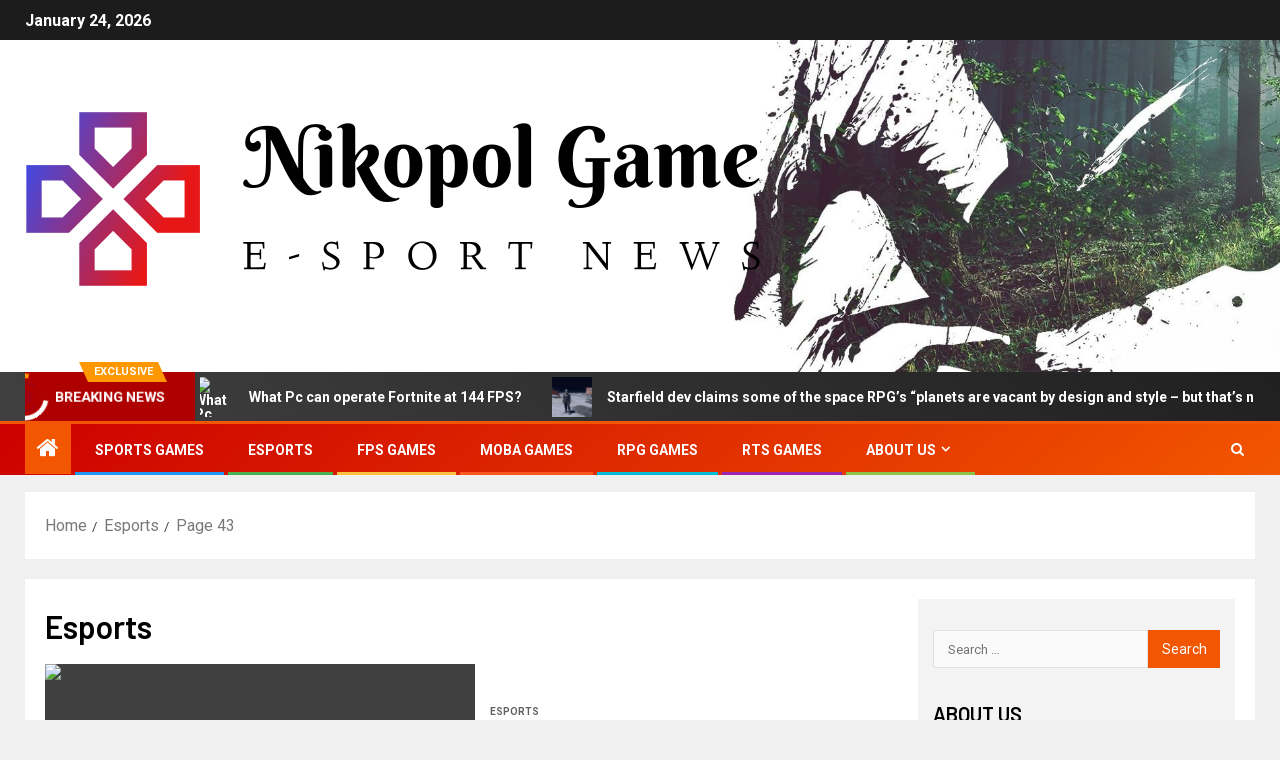

--- FILE ---
content_type: text/html; charset=UTF-8
request_url: https://www.nikopolgame.com/category/esports/page/43
body_size: 19426
content:
<!doctype html>
<html lang="en-US">
<head>
    <meta charset="UTF-8">
    <meta name="viewport" content="width=device-width, initial-scale=1">
    <link rel="profile" href="https://gmpg.org/xfn/11">
    <meta name='robots' content='index, follow, max-image-preview:large, max-snippet:-1, max-video-preview:-1' />

	<!-- This site is optimized with the Yoast SEO plugin v26.8 - https://yoast.com/product/yoast-seo-wordpress/ -->
	<title>Esports Archives - Page 43 of 44 - Nikopol Game</title>
	<link rel="canonical" href="https://www.nikopolgame.com/category/esports/page/43" />
	<link rel="prev" href="https://www.nikopolgame.com/category/esports/page/42" />
	<link rel="next" href="https://www.nikopolgame.com/category/esports/page/44" />
	<meta property="og:locale" content="en_US" />
	<meta property="og:type" content="article" />
	<meta property="og:title" content="Esports Archives - Page 43 of 44 - Nikopol Game" />
	<meta property="og:url" content="https://www.nikopolgame.com/category/esports" />
	<meta property="og:site_name" content="Nikopol Game" />
	<meta property="og:image" content="https://www.dexerto.com/wp-content/uploads/2021/10/27/Barca-x-LoL.jpg" />
	<meta name="twitter:card" content="summary_large_image" />
	<meta name="twitter:image" content="https://www.dexerto.com/wp-content/uploads/2021/10/27/Barca-x-LoL.jpg" />
	<script type="application/ld+json" class="yoast-schema-graph">{"@context":"https://schema.org","@graph":[{"@type":"CollectionPage","@id":"https://www.nikopolgame.com/category/esports","url":"https://www.nikopolgame.com/category/esports/page/43","name":"Esports Archives - Page 43 of 44 - Nikopol Game","isPartOf":{"@id":"https://www.nikopolgame.com/#website"},"primaryImageOfPage":{"@id":"https://www.nikopolgame.com/category/esports/page/43#primaryimage"},"image":{"@id":"https://www.nikopolgame.com/category/esports/page/43#primaryimage"},"thumbnailUrl":"https://www.dexerto.com/wp-content/uploads/2021/10/27/Barca-x-LoL.jpg","breadcrumb":{"@id":"https://www.nikopolgame.com/category/esports/page/43#breadcrumb"},"inLanguage":"en-US"},{"@type":"ImageObject","inLanguage":"en-US","@id":"https://www.nikopolgame.com/category/esports/page/43#primaryimage","url":"https://www.dexerto.com/wp-content/uploads/2021/10/27/Barca-x-LoL.jpg","contentUrl":"https://www.dexerto.com/wp-content/uploads/2021/10/27/Barca-x-LoL.jpg"},{"@type":"BreadcrumbList","@id":"https://www.nikopolgame.com/category/esports/page/43#breadcrumb","itemListElement":[{"@type":"ListItem","position":1,"name":"Home","item":"https://www.nikopolgame.com/"},{"@type":"ListItem","position":2,"name":"Esports"}]},{"@type":"WebSite","@id":"https://www.nikopolgame.com/#website","url":"https://www.nikopolgame.com/","name":"Nikopol Game","description":"E-Sport News","publisher":{"@id":"https://www.nikopolgame.com/#organization"},"potentialAction":[{"@type":"SearchAction","target":{"@type":"EntryPoint","urlTemplate":"https://www.nikopolgame.com/?s={search_term_string}"},"query-input":{"@type":"PropertyValueSpecification","valueRequired":true,"valueName":"search_term_string"}}],"inLanguage":"en-US"},{"@type":"Organization","@id":"https://www.nikopolgame.com/#organization","name":"Nikopol Game","url":"https://www.nikopolgame.com/","logo":{"@type":"ImageObject","inLanguage":"en-US","@id":"https://www.nikopolgame.com/#/schema/logo/image/","url":"https://www.nikopolgame.com/wp-content/uploads/2021/10/cropped-cropped-default-1.png","contentUrl":"https://www.nikopolgame.com/wp-content/uploads/2021/10/cropped-cropped-default-1.png","width":740,"height":222,"caption":"Nikopol Game"},"image":{"@id":"https://www.nikopolgame.com/#/schema/logo/image/"}}]}</script>
	<!-- / Yoast SEO plugin. -->


<link rel='dns-prefetch' href='//fonts.googleapis.com' />
<link rel="alternate" type="application/rss+xml" title="Nikopol Game &raquo; Feed" href="https://www.nikopolgame.com/feed" />
<link rel="alternate" type="application/rss+xml" title="Nikopol Game &raquo; Esports Category Feed" href="https://www.nikopolgame.com/category/esports/feed" />
<style id='wp-img-auto-sizes-contain-inline-css' type='text/css'>
img:is([sizes=auto i],[sizes^="auto," i]){contain-intrinsic-size:3000px 1500px}
/*# sourceURL=wp-img-auto-sizes-contain-inline-css */
</style>
<style id='wp-emoji-styles-inline-css' type='text/css'>

	img.wp-smiley, img.emoji {
		display: inline !important;
		border: none !important;
		box-shadow: none !important;
		height: 1em !important;
		width: 1em !important;
		margin: 0 0.07em !important;
		vertical-align: -0.1em !important;
		background: none !important;
		padding: 0 !important;
	}
/*# sourceURL=wp-emoji-styles-inline-css */
</style>
<style id='wp-block-library-inline-css' type='text/css'>
:root{--wp-block-synced-color:#7a00df;--wp-block-synced-color--rgb:122,0,223;--wp-bound-block-color:var(--wp-block-synced-color);--wp-editor-canvas-background:#ddd;--wp-admin-theme-color:#007cba;--wp-admin-theme-color--rgb:0,124,186;--wp-admin-theme-color-darker-10:#006ba1;--wp-admin-theme-color-darker-10--rgb:0,107,160.5;--wp-admin-theme-color-darker-20:#005a87;--wp-admin-theme-color-darker-20--rgb:0,90,135;--wp-admin-border-width-focus:2px}@media (min-resolution:192dpi){:root{--wp-admin-border-width-focus:1.5px}}.wp-element-button{cursor:pointer}:root .has-very-light-gray-background-color{background-color:#eee}:root .has-very-dark-gray-background-color{background-color:#313131}:root .has-very-light-gray-color{color:#eee}:root .has-very-dark-gray-color{color:#313131}:root .has-vivid-green-cyan-to-vivid-cyan-blue-gradient-background{background:linear-gradient(135deg,#00d084,#0693e3)}:root .has-purple-crush-gradient-background{background:linear-gradient(135deg,#34e2e4,#4721fb 50%,#ab1dfe)}:root .has-hazy-dawn-gradient-background{background:linear-gradient(135deg,#faaca8,#dad0ec)}:root .has-subdued-olive-gradient-background{background:linear-gradient(135deg,#fafae1,#67a671)}:root .has-atomic-cream-gradient-background{background:linear-gradient(135deg,#fdd79a,#004a59)}:root .has-nightshade-gradient-background{background:linear-gradient(135deg,#330968,#31cdcf)}:root .has-midnight-gradient-background{background:linear-gradient(135deg,#020381,#2874fc)}:root{--wp--preset--font-size--normal:16px;--wp--preset--font-size--huge:42px}.has-regular-font-size{font-size:1em}.has-larger-font-size{font-size:2.625em}.has-normal-font-size{font-size:var(--wp--preset--font-size--normal)}.has-huge-font-size{font-size:var(--wp--preset--font-size--huge)}.has-text-align-center{text-align:center}.has-text-align-left{text-align:left}.has-text-align-right{text-align:right}.has-fit-text{white-space:nowrap!important}#end-resizable-editor-section{display:none}.aligncenter{clear:both}.items-justified-left{justify-content:flex-start}.items-justified-center{justify-content:center}.items-justified-right{justify-content:flex-end}.items-justified-space-between{justify-content:space-between}.screen-reader-text{border:0;clip-path:inset(50%);height:1px;margin:-1px;overflow:hidden;padding:0;position:absolute;width:1px;word-wrap:normal!important}.screen-reader-text:focus{background-color:#ddd;clip-path:none;color:#444;display:block;font-size:1em;height:auto;left:5px;line-height:normal;padding:15px 23px 14px;text-decoration:none;top:5px;width:auto;z-index:100000}html :where(.has-border-color){border-style:solid}html :where([style*=border-top-color]){border-top-style:solid}html :where([style*=border-right-color]){border-right-style:solid}html :where([style*=border-bottom-color]){border-bottom-style:solid}html :where([style*=border-left-color]){border-left-style:solid}html :where([style*=border-width]){border-style:solid}html :where([style*=border-top-width]){border-top-style:solid}html :where([style*=border-right-width]){border-right-style:solid}html :where([style*=border-bottom-width]){border-bottom-style:solid}html :where([style*=border-left-width]){border-left-style:solid}html :where(img[class*=wp-image-]){height:auto;max-width:100%}:where(figure){margin:0 0 1em}html :where(.is-position-sticky){--wp-admin--admin-bar--position-offset:var(--wp-admin--admin-bar--height,0px)}@media screen and (max-width:600px){html :where(.is-position-sticky){--wp-admin--admin-bar--position-offset:0px}}

/*# sourceURL=wp-block-library-inline-css */
</style><style id='global-styles-inline-css' type='text/css'>
:root{--wp--preset--aspect-ratio--square: 1;--wp--preset--aspect-ratio--4-3: 4/3;--wp--preset--aspect-ratio--3-4: 3/4;--wp--preset--aspect-ratio--3-2: 3/2;--wp--preset--aspect-ratio--2-3: 2/3;--wp--preset--aspect-ratio--16-9: 16/9;--wp--preset--aspect-ratio--9-16: 9/16;--wp--preset--color--black: #000000;--wp--preset--color--cyan-bluish-gray: #abb8c3;--wp--preset--color--white: #ffffff;--wp--preset--color--pale-pink: #f78da7;--wp--preset--color--vivid-red: #cf2e2e;--wp--preset--color--luminous-vivid-orange: #ff6900;--wp--preset--color--luminous-vivid-amber: #fcb900;--wp--preset--color--light-green-cyan: #7bdcb5;--wp--preset--color--vivid-green-cyan: #00d084;--wp--preset--color--pale-cyan-blue: #8ed1fc;--wp--preset--color--vivid-cyan-blue: #0693e3;--wp--preset--color--vivid-purple: #9b51e0;--wp--preset--gradient--vivid-cyan-blue-to-vivid-purple: linear-gradient(135deg,rgb(6,147,227) 0%,rgb(155,81,224) 100%);--wp--preset--gradient--light-green-cyan-to-vivid-green-cyan: linear-gradient(135deg,rgb(122,220,180) 0%,rgb(0,208,130) 100%);--wp--preset--gradient--luminous-vivid-amber-to-luminous-vivid-orange: linear-gradient(135deg,rgb(252,185,0) 0%,rgb(255,105,0) 100%);--wp--preset--gradient--luminous-vivid-orange-to-vivid-red: linear-gradient(135deg,rgb(255,105,0) 0%,rgb(207,46,46) 100%);--wp--preset--gradient--very-light-gray-to-cyan-bluish-gray: linear-gradient(135deg,rgb(238,238,238) 0%,rgb(169,184,195) 100%);--wp--preset--gradient--cool-to-warm-spectrum: linear-gradient(135deg,rgb(74,234,220) 0%,rgb(151,120,209) 20%,rgb(207,42,186) 40%,rgb(238,44,130) 60%,rgb(251,105,98) 80%,rgb(254,248,76) 100%);--wp--preset--gradient--blush-light-purple: linear-gradient(135deg,rgb(255,206,236) 0%,rgb(152,150,240) 100%);--wp--preset--gradient--blush-bordeaux: linear-gradient(135deg,rgb(254,205,165) 0%,rgb(254,45,45) 50%,rgb(107,0,62) 100%);--wp--preset--gradient--luminous-dusk: linear-gradient(135deg,rgb(255,203,112) 0%,rgb(199,81,192) 50%,rgb(65,88,208) 100%);--wp--preset--gradient--pale-ocean: linear-gradient(135deg,rgb(255,245,203) 0%,rgb(182,227,212) 50%,rgb(51,167,181) 100%);--wp--preset--gradient--electric-grass: linear-gradient(135deg,rgb(202,248,128) 0%,rgb(113,206,126) 100%);--wp--preset--gradient--midnight: linear-gradient(135deg,rgb(2,3,129) 0%,rgb(40,116,252) 100%);--wp--preset--font-size--small: 13px;--wp--preset--font-size--medium: 20px;--wp--preset--font-size--large: 36px;--wp--preset--font-size--x-large: 42px;--wp--preset--spacing--20: 0.44rem;--wp--preset--spacing--30: 0.67rem;--wp--preset--spacing--40: 1rem;--wp--preset--spacing--50: 1.5rem;--wp--preset--spacing--60: 2.25rem;--wp--preset--spacing--70: 3.38rem;--wp--preset--spacing--80: 5.06rem;--wp--preset--shadow--natural: 6px 6px 9px rgba(0, 0, 0, 0.2);--wp--preset--shadow--deep: 12px 12px 50px rgba(0, 0, 0, 0.4);--wp--preset--shadow--sharp: 6px 6px 0px rgba(0, 0, 0, 0.2);--wp--preset--shadow--outlined: 6px 6px 0px -3px rgb(255, 255, 255), 6px 6px rgb(0, 0, 0);--wp--preset--shadow--crisp: 6px 6px 0px rgb(0, 0, 0);}:root { --wp--style--global--content-size: 805px;--wp--style--global--wide-size: 1500px; }:where(body) { margin: 0; }.wp-site-blocks > .alignleft { float: left; margin-right: 2em; }.wp-site-blocks > .alignright { float: right; margin-left: 2em; }.wp-site-blocks > .aligncenter { justify-content: center; margin-left: auto; margin-right: auto; }:where(.wp-site-blocks) > * { margin-block-start: 24px; margin-block-end: 0; }:where(.wp-site-blocks) > :first-child { margin-block-start: 0; }:where(.wp-site-blocks) > :last-child { margin-block-end: 0; }:root { --wp--style--block-gap: 24px; }:root :where(.is-layout-flow) > :first-child{margin-block-start: 0;}:root :where(.is-layout-flow) > :last-child{margin-block-end: 0;}:root :where(.is-layout-flow) > *{margin-block-start: 24px;margin-block-end: 0;}:root :where(.is-layout-constrained) > :first-child{margin-block-start: 0;}:root :where(.is-layout-constrained) > :last-child{margin-block-end: 0;}:root :where(.is-layout-constrained) > *{margin-block-start: 24px;margin-block-end: 0;}:root :where(.is-layout-flex){gap: 24px;}:root :where(.is-layout-grid){gap: 24px;}.is-layout-flow > .alignleft{float: left;margin-inline-start: 0;margin-inline-end: 2em;}.is-layout-flow > .alignright{float: right;margin-inline-start: 2em;margin-inline-end: 0;}.is-layout-flow > .aligncenter{margin-left: auto !important;margin-right: auto !important;}.is-layout-constrained > .alignleft{float: left;margin-inline-start: 0;margin-inline-end: 2em;}.is-layout-constrained > .alignright{float: right;margin-inline-start: 2em;margin-inline-end: 0;}.is-layout-constrained > .aligncenter{margin-left: auto !important;margin-right: auto !important;}.is-layout-constrained > :where(:not(.alignleft):not(.alignright):not(.alignfull)){max-width: var(--wp--style--global--content-size);margin-left: auto !important;margin-right: auto !important;}.is-layout-constrained > .alignwide{max-width: var(--wp--style--global--wide-size);}body .is-layout-flex{display: flex;}.is-layout-flex{flex-wrap: wrap;align-items: center;}.is-layout-flex > :is(*, div){margin: 0;}body .is-layout-grid{display: grid;}.is-layout-grid > :is(*, div){margin: 0;}body{padding-top: 0px;padding-right: 0px;padding-bottom: 0px;padding-left: 0px;}a:where(:not(.wp-element-button)){text-decoration: none;}:root :where(.wp-element-button, .wp-block-button__link){background-color: #32373c;border-radius: 0;border-width: 0;color: #fff;font-family: inherit;font-size: inherit;font-style: inherit;font-weight: inherit;letter-spacing: inherit;line-height: inherit;padding-top: calc(0.667em + 2px);padding-right: calc(1.333em + 2px);padding-bottom: calc(0.667em + 2px);padding-left: calc(1.333em + 2px);text-decoration: none;text-transform: inherit;}.has-black-color{color: var(--wp--preset--color--black) !important;}.has-cyan-bluish-gray-color{color: var(--wp--preset--color--cyan-bluish-gray) !important;}.has-white-color{color: var(--wp--preset--color--white) !important;}.has-pale-pink-color{color: var(--wp--preset--color--pale-pink) !important;}.has-vivid-red-color{color: var(--wp--preset--color--vivid-red) !important;}.has-luminous-vivid-orange-color{color: var(--wp--preset--color--luminous-vivid-orange) !important;}.has-luminous-vivid-amber-color{color: var(--wp--preset--color--luminous-vivid-amber) !important;}.has-light-green-cyan-color{color: var(--wp--preset--color--light-green-cyan) !important;}.has-vivid-green-cyan-color{color: var(--wp--preset--color--vivid-green-cyan) !important;}.has-pale-cyan-blue-color{color: var(--wp--preset--color--pale-cyan-blue) !important;}.has-vivid-cyan-blue-color{color: var(--wp--preset--color--vivid-cyan-blue) !important;}.has-vivid-purple-color{color: var(--wp--preset--color--vivid-purple) !important;}.has-black-background-color{background-color: var(--wp--preset--color--black) !important;}.has-cyan-bluish-gray-background-color{background-color: var(--wp--preset--color--cyan-bluish-gray) !important;}.has-white-background-color{background-color: var(--wp--preset--color--white) !important;}.has-pale-pink-background-color{background-color: var(--wp--preset--color--pale-pink) !important;}.has-vivid-red-background-color{background-color: var(--wp--preset--color--vivid-red) !important;}.has-luminous-vivid-orange-background-color{background-color: var(--wp--preset--color--luminous-vivid-orange) !important;}.has-luminous-vivid-amber-background-color{background-color: var(--wp--preset--color--luminous-vivid-amber) !important;}.has-light-green-cyan-background-color{background-color: var(--wp--preset--color--light-green-cyan) !important;}.has-vivid-green-cyan-background-color{background-color: var(--wp--preset--color--vivid-green-cyan) !important;}.has-pale-cyan-blue-background-color{background-color: var(--wp--preset--color--pale-cyan-blue) !important;}.has-vivid-cyan-blue-background-color{background-color: var(--wp--preset--color--vivid-cyan-blue) !important;}.has-vivid-purple-background-color{background-color: var(--wp--preset--color--vivid-purple) !important;}.has-black-border-color{border-color: var(--wp--preset--color--black) !important;}.has-cyan-bluish-gray-border-color{border-color: var(--wp--preset--color--cyan-bluish-gray) !important;}.has-white-border-color{border-color: var(--wp--preset--color--white) !important;}.has-pale-pink-border-color{border-color: var(--wp--preset--color--pale-pink) !important;}.has-vivid-red-border-color{border-color: var(--wp--preset--color--vivid-red) !important;}.has-luminous-vivid-orange-border-color{border-color: var(--wp--preset--color--luminous-vivid-orange) !important;}.has-luminous-vivid-amber-border-color{border-color: var(--wp--preset--color--luminous-vivid-amber) !important;}.has-light-green-cyan-border-color{border-color: var(--wp--preset--color--light-green-cyan) !important;}.has-vivid-green-cyan-border-color{border-color: var(--wp--preset--color--vivid-green-cyan) !important;}.has-pale-cyan-blue-border-color{border-color: var(--wp--preset--color--pale-cyan-blue) !important;}.has-vivid-cyan-blue-border-color{border-color: var(--wp--preset--color--vivid-cyan-blue) !important;}.has-vivid-purple-border-color{border-color: var(--wp--preset--color--vivid-purple) !important;}.has-vivid-cyan-blue-to-vivid-purple-gradient-background{background: var(--wp--preset--gradient--vivid-cyan-blue-to-vivid-purple) !important;}.has-light-green-cyan-to-vivid-green-cyan-gradient-background{background: var(--wp--preset--gradient--light-green-cyan-to-vivid-green-cyan) !important;}.has-luminous-vivid-amber-to-luminous-vivid-orange-gradient-background{background: var(--wp--preset--gradient--luminous-vivid-amber-to-luminous-vivid-orange) !important;}.has-luminous-vivid-orange-to-vivid-red-gradient-background{background: var(--wp--preset--gradient--luminous-vivid-orange-to-vivid-red) !important;}.has-very-light-gray-to-cyan-bluish-gray-gradient-background{background: var(--wp--preset--gradient--very-light-gray-to-cyan-bluish-gray) !important;}.has-cool-to-warm-spectrum-gradient-background{background: var(--wp--preset--gradient--cool-to-warm-spectrum) !important;}.has-blush-light-purple-gradient-background{background: var(--wp--preset--gradient--blush-light-purple) !important;}.has-blush-bordeaux-gradient-background{background: var(--wp--preset--gradient--blush-bordeaux) !important;}.has-luminous-dusk-gradient-background{background: var(--wp--preset--gradient--luminous-dusk) !important;}.has-pale-ocean-gradient-background{background: var(--wp--preset--gradient--pale-ocean) !important;}.has-electric-grass-gradient-background{background: var(--wp--preset--gradient--electric-grass) !important;}.has-midnight-gradient-background{background: var(--wp--preset--gradient--midnight) !important;}.has-small-font-size{font-size: var(--wp--preset--font-size--small) !important;}.has-medium-font-size{font-size: var(--wp--preset--font-size--medium) !important;}.has-large-font-size{font-size: var(--wp--preset--font-size--large) !important;}.has-x-large-font-size{font-size: var(--wp--preset--font-size--x-large) !important;}
/*# sourceURL=global-styles-inline-css */
</style>

<link rel='stylesheet' id='cookie-law-info-css' href='https://www.nikopolgame.com/wp-content/plugins/cookie-law-info/legacy/public/css/cookie-law-info-public.css?ver=3.3.9.1' type='text/css' media='all' />
<link rel='stylesheet' id='cookie-law-info-gdpr-css' href='https://www.nikopolgame.com/wp-content/plugins/cookie-law-info/legacy/public/css/cookie-law-info-gdpr.css?ver=3.3.9.1' type='text/css' media='all' />
<link rel='stylesheet' id='widgetopts-styles-css' href='https://www.nikopolgame.com/wp-content/plugins/widget-options/assets/css/widget-options.css?ver=4.1.3' type='text/css' media='all' />
<link rel='stylesheet' id='ez-toc-css' href='https://www.nikopolgame.com/wp-content/plugins/easy-table-of-contents/assets/css/screen.min.css?ver=2.0.80' type='text/css' media='all' />
<style id='ez-toc-inline-css' type='text/css'>
div#ez-toc-container .ez-toc-title {font-size: 120%;}div#ez-toc-container .ez-toc-title {font-weight: 500;}div#ez-toc-container ul li , div#ez-toc-container ul li a {font-size: 95%;}div#ez-toc-container ul li , div#ez-toc-container ul li a {font-weight: 500;}div#ez-toc-container nav ul ul li {font-size: 90%;}.ez-toc-box-title {font-weight: bold; margin-bottom: 10px; text-align: center; text-transform: uppercase; letter-spacing: 1px; color: #666; padding-bottom: 5px;position:absolute;top:-4%;left:5%;background-color: inherit;transition: top 0.3s ease;}.ez-toc-box-title.toc-closed {top:-25%;}
.ez-toc-container-direction {direction: ltr;}.ez-toc-counter ul{counter-reset: item ;}.ez-toc-counter nav ul li a::before {content: counters(item, '.', decimal) '. ';display: inline-block;counter-increment: item;flex-grow: 0;flex-shrink: 0;margin-right: .2em; float: left; }.ez-toc-widget-direction {direction: ltr;}.ez-toc-widget-container ul{counter-reset: item ;}.ez-toc-widget-container nav ul li a::before {content: counters(item, '.', decimal) '. ';display: inline-block;counter-increment: item;flex-grow: 0;flex-shrink: 0;margin-right: .2em; float: left; }
/*# sourceURL=ez-toc-inline-css */
</style>
<link rel='stylesheet' id='aft-icons-css' href='https://www.nikopolgame.com/wp-content/themes/newsever/assets/icons/style.css?ver=6.9' type='text/css' media='all' />
<link rel='stylesheet' id='bootstrap-css' href='https://www.nikopolgame.com/wp-content/themes/newsever/assets/bootstrap/css/bootstrap.min.css?ver=6.9' type='text/css' media='all' />
<link rel='stylesheet' id='slick-css-css' href='https://www.nikopolgame.com/wp-content/themes/newsever/assets/slick/css/slick.min.css?ver=6.9' type='text/css' media='all' />
<link rel='stylesheet' id='sidr-css' href='https://www.nikopolgame.com/wp-content/themes/newsever/assets/sidr/css/jquery.sidr.dark.css?ver=6.9' type='text/css' media='all' />
<link rel='stylesheet' id='magnific-popup-css' href='https://www.nikopolgame.com/wp-content/themes/newsever/assets/magnific-popup/magnific-popup.css?ver=6.9' type='text/css' media='all' />
<link rel='stylesheet' id='newsever-google-fonts-css' href='https://fonts.googleapis.com/css?family=Roboto:100,300,400,500,700|Barlow:ital,wght@0,400;0,500;0,600;0,700;0,800;0,900;1,300;1,400;1,500;1,600;1,700;1,800|Barlow%20Semi%20Condensed:ital,wght@0,300;0,400;0,500;0,600;0,700;1,300;1,400;1,500;1,600;1,700&#038;subset=latin,latin-ext' type='text/css' media='all' />
<link rel='stylesheet' id='newsever-style-css' href='https://www.nikopolgame.com/wp-content/themes/newsever/style.css?ver=4.3.8' type='text/css' media='all' />
<script type="text/javascript" src="https://www.nikopolgame.com/wp-includes/js/jquery/jquery.min.js?ver=3.7.1" id="jquery-core-js"></script>
<script type="text/javascript" src="https://www.nikopolgame.com/wp-includes/js/jquery/jquery-migrate.min.js?ver=3.4.1" id="jquery-migrate-js"></script>
<script type="text/javascript" id="cookie-law-info-js-extra">
/* <![CDATA[ */
var Cli_Data = {"nn_cookie_ids":[],"cookielist":[],"non_necessary_cookies":[],"ccpaEnabled":"","ccpaRegionBased":"","ccpaBarEnabled":"","strictlyEnabled":["necessary","obligatoire"],"ccpaType":"gdpr","js_blocking":"1","custom_integration":"","triggerDomRefresh":"","secure_cookies":""};
var cli_cookiebar_settings = {"animate_speed_hide":"500","animate_speed_show":"500","background":"#FFF","border":"#b1a6a6c2","border_on":"","button_1_button_colour":"#61a229","button_1_button_hover":"#4e8221","button_1_link_colour":"#fff","button_1_as_button":"1","button_1_new_win":"","button_2_button_colour":"#333","button_2_button_hover":"#292929","button_2_link_colour":"#444","button_2_as_button":"","button_2_hidebar":"","button_3_button_colour":"#dedfe0","button_3_button_hover":"#b2b2b3","button_3_link_colour":"#333333","button_3_as_button":"1","button_3_new_win":"","button_4_button_colour":"#dedfe0","button_4_button_hover":"#b2b2b3","button_4_link_colour":"#333333","button_4_as_button":"1","button_7_button_colour":"#61a229","button_7_button_hover":"#4e8221","button_7_link_colour":"#fff","button_7_as_button":"1","button_7_new_win":"","font_family":"inherit","header_fix":"","notify_animate_hide":"1","notify_animate_show":"","notify_div_id":"#cookie-law-info-bar","notify_position_horizontal":"right","notify_position_vertical":"bottom","scroll_close":"1","scroll_close_reload":"","accept_close_reload":"","reject_close_reload":"","showagain_tab":"","showagain_background":"#fff","showagain_border":"#000","showagain_div_id":"#cookie-law-info-again","showagain_x_position":"100px","text":"#333333","show_once_yn":"1","show_once":"5000","logging_on":"","as_popup":"","popup_overlay":"1","bar_heading_text":"","cookie_bar_as":"banner","popup_showagain_position":"bottom-right","widget_position":"left"};
var log_object = {"ajax_url":"https://www.nikopolgame.com/wp-admin/admin-ajax.php"};
//# sourceURL=cookie-law-info-js-extra
/* ]]> */
</script>
<script type="text/javascript" src="https://www.nikopolgame.com/wp-content/plugins/cookie-law-info/legacy/public/js/cookie-law-info-public.js?ver=3.3.9.1" id="cookie-law-info-js"></script>
<link rel="https://api.w.org/" href="https://www.nikopolgame.com/wp-json/" /><link rel="alternate" title="JSON" type="application/json" href="https://www.nikopolgame.com/wp-json/wp/v2/categories/367" /><link rel="EditURI" type="application/rsd+xml" title="RSD" href="https://www.nikopolgame.com/xmlrpc.php?rsd" />
<meta name="generator" content="WordPress 6.9" />
        <style type="text/css">
                        body .header-style1 .top-header.data-bg:before,
            body .header-style1 .main-header.data-bg:before {
                background: rgba(0, 0, 0, 0);
            }

                        .site-title,
            .site-description {
                position: absolute;
                clip: rect(1px, 1px, 1px, 1px);
                display: none;
            }

            
                        .elementor-page .elementor-section.elementor-section-full_width > .elementor-container,
            .elementor-page .elementor-section.elementor-section-boxed > .elementor-container,
            .elementor-default .elementor-section.elementor-section-full_width > .elementor-container,
            .elementor-default .elementor-section.elementor-section-boxed > .elementor-container{
                max-width: 1500px;
            }
            .align-content-left .elementor-section-stretched,
            .align-content-right .elementor-section-stretched {
                max-width: 100%;
                left: 0 !important;
            }
            }

        </style>
        <link rel="icon" href="https://www.nikopolgame.com/wp-content/uploads/2021/10/cropped-default-150x150.png" sizes="32x32" />
<link rel="icon" href="https://www.nikopolgame.com/wp-content/uploads/2021/10/cropped-default.png" sizes="192x192" />
<link rel="apple-touch-icon" href="https://www.nikopolgame.com/wp-content/uploads/2021/10/cropped-default.png" />
<meta name="msapplication-TileImage" content="https://www.nikopolgame.com/wp-content/uploads/2021/10/cropped-default.png" />
</head>

<body class="archive paged category category-esports category-367 wp-custom-logo wp-embed-responsive paged-43 category-paged-43 wp-theme-newsever hfeed aft-default-mode aft-hide-comment-count-in-list aft-hide-minutes-read-in-list aft-hide-date-author-in-list default-content-layout content-with-single-sidebar align-content-left">

<div id="page" class="site">
    <a class="skip-link screen-reader-text" href="#content">Skip to content</a>


    
    <header id="masthead" class="header-style1 header-layout-side">

        <div class="top-header">
    <div class="container-wrapper">
      <div class="top-bar-flex">
        <div class="top-bar-left col-66">

          
          <div class="date-bar-left">
                          <span class="topbar-date">
                January 24, 2026              </span>

                                  </div>
                      <div class="af-secondary-menu">
              <div class="container-wrapper">
                
              </div>
            </div>
                  </div>

        <div class="top-bar-right col-3">
          <span class="aft-small-social-menu">
                      </span>
        </div>
      </div>
    </div>

  </div>
<div class="main-header  data-bg"
  data-background="https://www.nikopolgame.com/wp-content/uploads/2021/10/cropped-gewas-e1634828248844.jpg">
  <div class="container-wrapper">
    <div class="af-container-row af-flex-container">
      
      <div class="col-1 float-l pad">
        <div class="logo-brand">
          <div class="site-branding">
            <a href="https://www.nikopolgame.com/" class="custom-logo-link" rel="home"><img width="740" height="222" src="https://www.nikopolgame.com/wp-content/uploads/2021/10/cropped-cropped-default-1.png" class="custom-logo" alt="Nikopol Game" decoding="async" fetchpriority="high" srcset="https://www.nikopolgame.com/wp-content/uploads/2021/10/cropped-cropped-default-1.png 740w, https://www.nikopolgame.com/wp-content/uploads/2021/10/cropped-cropped-default-1-300x90.png 300w" sizes="(max-width: 740px) 100vw, 740px" /></a>              <p class="site-title font-family-1">
                <a href="https://www.nikopolgame.com/"
                  rel="home">Nikopol Game</a>
              </p>
            
                          <p class="site-description">E-Sport News</p>
                      </div>
        </div>
      </div>

      
    </div>
  </div>

</div>
<div class="exclusive-news">
        <div class="banner-exclusive-posts-wrapper clearfix">

        
        <div class="container-wrapper">
          <div class="exclusive-posts">
            <div class="exclusive-now primary-color">
                              <span class="exclusive-news-title">
                  Exclusive                </span>
                            <div class="exclusive-now-txt-animation-wrap">
                <span class="fancy-spinner">
                  <div class="ring"></div>
                  <div class="ring"></div>
                  <div class="dot"></div>
                </span>
                <span class="exclusive-texts-wrapper">
                                      <span class="exclusive-news-subtitle af-exclusive-animation">
                      <span>Breaking News</span>
                    </span>
                                  </span>
              </div>
            </div>
            <div class="exclusive-slides" dir="ltr">
                              <div class='marquee aft-flash-slide left' data-speed='80000'
                  data-gap='0' data-duplicated='true' data-direction="left">
                                      <a href="https://www.nikopolgame.com/warhammer-the-old-world-a-triumphant-return-or-a-cynical-resurgence.html" aria-label="Warhammer: The Old World &#8211; A Triumphant Return or a Cynical Resurgence?">
                      
                      
                      <span class="circle-marq">
                                                  <img post-id="4761" fifu-featured="1" src="https://i.ibb.co/fH2Gb4r/image.png"
                            alt="Warhammer: The Old World &#8211; A Triumphant Return or a Cynical Resurgence?" title="Warhammer: The Old World &#8211; A Triumphant Return or a Cynical Resurgence?">
                                              </span>

                      Warhammer: The Old World &#8211; A Triumphant Return or a Cynical Resurgence?                    </a>
                                      <a href="https://www.nikopolgame.com/what-pc-can-operate-fortnite-at-144-fps.html" aria-label="What Pc can operate Fortnite at 144 FPS?">
                      
                      
                      <span class="circle-marq">
                                                  <img post-id="4601" fifu-featured="1" src="https://gameishard.gg/wp-content/uploads/2023/07/mfrack_realistic_photo_of_pc_gamer_0fe01a1c-ae77-4a58-b17c-670257f4c3e5.jpeg"
                            alt="What Pc can operate Fortnite at 144 FPS?" title="What Pc can operate Fortnite at 144 FPS?">
                                              </span>

                      What Pc can operate Fortnite at 144 FPS?                    </a>
                                      <a href="https://www.nikopolgame.com/starfield-dev-claims-some-of-the-space-rpgs-planets-are-vacant-by-design-and-style-but-thats-not-boring.html" aria-label="Starfield dev claims some of the space RPG&#8217;s &#8220;planets are vacant by design and style &#8211; but that&#8217;s not boring&#8221;">
                      
                      
                      <span class="circle-marq">
                                                  <img post-id="4599" fifu-featured="1" src="https://cdn.mos.cms.futurecdn.net/dpSD4WfSTsPbTPQEDBsDBF-1200-80.jpg"
                            alt="Starfield dev claims some of the space RPG&#8217;s &#8220;planets are vacant by design and style &#8211; but that&#8217;s not boring&#8221;" title="Starfield dev claims some of the space RPG&#8217;s &#8220;planets are vacant by design and style &#8211; but that&#8217;s not boring&#8221;">
                                              </span>

                      Starfield dev claims some of the space RPG&#8217;s &#8220;planets are vacant by design and style &#8211; but that&#8217;s not boring&#8221;                    </a>
                                      <a href="https://www.nikopolgame.com/tactic-games-savior-manor-lords-has-us-groveling-for-a-ps5-port.html" aria-label="Tactic games&#8217; savior, Manor Lords, has us groveling for a PS5 port">
                      
                      
                      <span class="circle-marq">
                                                  <img post-id="4597" fifu-featured="1" src="https://www.truetrophies.com/imgs/071534/manor-lords-ps5.jpg"
                            alt="Tactic games&#8217; savior, Manor Lords, has us groveling for a PS5 port" title="Tactic games&#8217; savior, Manor Lords, has us groveling for a PS5 port">
                                              </span>

                      Tactic games&#8217; savior, Manor Lords, has us groveling for a PS5 port                    </a>
                                      <a href="https://www.nikopolgame.com/2023-umassd-unveils-new-esports-arena.html" aria-label="2023: UMassD unveils new Esports arena">
                      
                      
                      <span class="circle-marq">
                                                  <img post-id="4595" fifu-featured="1" src="https://www.umassd.edu/media/umassdartmouth/news/2023/Esports-Graphic_1920x1080-1200x675.jpg"
                            alt="2023: UMassD unveils new Esports arena" title="2023: UMassD unveils new Esports arena">
                                              </span>

                      2023: UMassD unveils new Esports arena                    </a>
                                  </div>
                          </div>
          </div>
        </div>
      </div>
      <!-- Excluive line END -->
</div>

      <div class="header-menu-part">
        <div id="main-navigation-bar" class="bottom-bar">
          <div class="navigation-section-wrapper">
            <div class="container-wrapper">
              <div class="header-middle-part">
                <div class="navigation-container">
                  <nav class="main-navigation clearfix">
                                          <span class="aft-home-icon">
                                                <a href="https://www.nikopolgame.com" aria-label="Home">
                          <i class="fa fa-home" aria-hidden="true"></i>
                        </a>
                      </span>
                                        <span
                      class="toggle-menu"
                      role="button"
                      aria-controls="primary-menu"
                      aria-expanded="false"
                      tabindex="0"
                      aria-label="Menu"
                      aria-expanded="false">
                      <a href="javascript:void(0)" aria-label="Menu" class="aft-void-menu">
                        <span class="screen-reader-text">
                          Primary Menu                        </span>
                        <i class="ham"></i>
                      </a>
                    </span>
                    <div class="menu main-menu menu-desktop show-menu-border"><ul id="primary-menu" class="menu"><li id="menu-item-763" class="menu-item menu-item-type-taxonomy menu-item-object-category menu-item-763"><a href="https://www.nikopolgame.com/category/sports-games">Sports Games</a></li>
<li id="menu-item-759" class="menu-item menu-item-type-taxonomy menu-item-object-category current-menu-item menu-item-759"><a href="https://www.nikopolgame.com/category/esports" aria-current="page">Esports</a></li>
<li id="menu-item-760" class="menu-item menu-item-type-taxonomy menu-item-object-category menu-item-760"><a href="https://www.nikopolgame.com/category/first-person-shooting-fps-games">FPS Games</a></li>
<li id="menu-item-761" class="menu-item menu-item-type-taxonomy menu-item-object-category menu-item-761"><a href="https://www.nikopolgame.com/category/moba-games">MOBA games</a></li>
<li id="menu-item-762" class="menu-item menu-item-type-taxonomy menu-item-object-category menu-item-762"><a href="https://www.nikopolgame.com/category/role-playing-games">RPG Games</a></li>
<li id="menu-item-764" class="menu-item menu-item-type-taxonomy menu-item-object-category menu-item-764"><a href="https://www.nikopolgame.com/category/real-time-strategy-games">RTS Games</a></li>
<li id="menu-item-754" class="menu-item menu-item-type-post_type menu-item-object-page menu-item-has-children menu-item-754"><a href="https://www.nikopolgame.com/about-us">About Us</a>
<ul class="sub-menu">
	<li id="menu-item-757" class="menu-item menu-item-type-post_type menu-item-object-page menu-item-757"><a href="https://www.nikopolgame.com/advertise-here">Advertise Here</a></li>
	<li id="menu-item-758" class="menu-item menu-item-type-post_type menu-item-object-page menu-item-758"><a href="https://www.nikopolgame.com/contact-us">Contact Us</a></li>
	<li id="menu-item-756" class="menu-item menu-item-type-post_type menu-item-object-page menu-item-756"><a href="https://www.nikopolgame.com/disclosure-policy">Disclosure Policy</a></li>
	<li id="menu-item-755" class="menu-item menu-item-type-post_type menu-item-object-page menu-item-755"><a href="https://www.nikopolgame.com/sitemap">Sitemap</a></li>
</ul>
</li>
</ul></div>                  </nav>
                </div>
              </div>
              <div class="header-right-part">
                <div class="af-search-wrap">
                  <div class="search-overlay">
                    <a href="#" title="Search" class="search-icon">
                      <i class="fa fa-search"></i>
                    </a>
                    <div class="af-search-form">
                      <form role="search" method="get" class="search-form" action="https://www.nikopolgame.com/">
				<label>
					<span class="screen-reader-text">Search for:</span>
					<input type="search" class="search-field" placeholder="Search &hellip;" value="" name="s" />
				</label>
				<input type="submit" class="search-submit" value="Search" />
			</form>                    </div>
                  </div>
                </div>
                <div class="popular-tag-custom-link">
                  
                </div>
              </div>
            </div>
          </div>
        </div>
      </div>

    </header>

    <!-- end slider-section -->

        <div class="container-wrapper">
                <div class="af-breadcrumbs font-family-1 color-pad af-container-block-wrapper">

      <div role="navigation" aria-label="Breadcrumbs" class="breadcrumb-trail breadcrumbs" itemprop="breadcrumb"><ul class="trail-items" itemscope itemtype="http://schema.org/BreadcrumbList"><meta name="numberOfItems" content="3" /><meta name="itemListOrder" content="Ascending" /><li itemprop="itemListElement" itemscope itemtype="http://schema.org/ListItem" class="trail-item trail-begin"><a href="https://www.nikopolgame.com" rel="home" itemprop="item"><span itemprop="name">Home</span></a><meta itemprop="position" content="1" /></li><li itemprop="itemListElement" itemscope itemtype="http://schema.org/ListItem" class="trail-item"><a href="https://www.nikopolgame.com/category/esports" itemprop="item"><span itemprop="name">Esports</span></a><meta itemprop="position" content="2" /></li><li itemprop="itemListElement" itemscope itemtype="http://schema.org/ListItem" class="trail-item trail-end"><a href="https://www.nikopolgame.com/category/esports" itemprop="item"><span itemprop="name">Page 43</span></a><meta itemprop="position" content="3" /></li></ul></div>
    </div>
            </div>


    

    <div id="content" class="container-wrapper ">
<div class="af-container-block-wrapper clearfix">
    <div id="primary" class="content-area">
        <main id="main" class="site-main">

			
                <header class="header-title-wrapper1">
					<h1 class="page-title">Esports</h1>                </header><!-- .header-title-wrapper -->
				        <div class="af-container-row aft-archive-wrapper clearfix archive-layout-list">
		


		            <article id="post-932" class="latest-posts-list col-1 float-l pad archive-layout-list archive-image-left post-932 post type-post status-publish format-standard has-post-thumbnail hentry category-esports tag-barcelona tag-enter tag-esports tag-ibai tag-league tag-legends tag-piques tag-rival tag-set tag-team" >
				<div class="archive-list-post list-style">
  <div class="read-single color-pad">

    <div class="read-img pos-rel col-2 float-l read-bg-img af-sec-list-img">
      <a href="https://www.nikopolgame.com/fc-barcelona-set-to-enter-league-of-legends-esports-to-rival-ibai-piques-team.html" aria-label="FC Barcelona set to enter League of Legends esports to rival Ibai &#038; Pique’s team">
        <img post-id="932" fifu-featured="1" width="300" height="300" src="https://www.dexerto.com/wp-content/uploads/2021/10/27/Barca-x-LoL.jpg" class="attachment-medium size-medium wp-post-image" alt="FC Barcelona set to enter League of Legends esports to rival Ibai &#038; Pique’s team" title="FC Barcelona set to enter League of Legends esports to rival Ibai &#038; Pique’s team" title="FC Barcelona set to enter League of Legends esports to rival Ibai &#038; Pique’s team" decoding="async" />      </a>
      <div class="min-read-post-format">
                <span class="min-read-item">
                  </span>
      </div>


    </div>


    <div class="read-details col-2 float-l pad af-sec-list-txt color-tp-pad">
      <div class="read-categories">
        <ul class="cat-links"><li class="meta-category">
                             <a class="newsever-categories category-color-1"  aria-label="Esports" href="https://www.nikopolgame.com/category/esports" alt="View all posts in Esports"> 
                                 Esports
                             </a>
                        </li></ul>      </div>
      <div class="read-title">
        <h4>
          <a href="https://www.nikopolgame.com/fc-barcelona-set-to-enter-league-of-legends-esports-to-rival-ibai-piques-team.html" aria-label="FC Barcelona set to enter League of Legends esports to rival Ibai &#038; Pique’s team">FC Barcelona set to enter League of Legends esports to rival Ibai &#038; Pique’s team</a>
        </h4>
      </div>
      <div class="entry-meta">
        
      <span class="author-links">

                  <span class="item-metadata posts-date">
            <i class="fa fa-clock-o"></i>
            November 1, 2021          </span>
                
          <span class="item-metadata posts-author byline">
            <i class="fa fa-pencil-square-o"></i>
                            <a href="https://www.nikopolgame.com/author/saza">
                    Saza                </a>
                 </span>
          
      </span>
          </div>

              <div class="read-descprition full-item-discription">
          <div class="post-description">
                          <p>Spanish football giants Barcelona will join reportedly League of Legends’ Superliga in 2022 after purchasing the spot of S2V Esports....</p>
                      </div>
        </div>
      

    </div>
  </div>
  </div>            </article>
		
		


		            <article id="post-897" class="latest-posts-list col-1 float-l pad archive-layout-list archive-image-left post-897 post type-post status-publish format-standard has-post-thumbnail hentry category-esports tag-championship tag-esports tag-keegan tag-lead tag-leahy tag-nascars tag-principles tag-probability tag-series tag-top" >
				<div class="archive-list-post list-style">
  <div class="read-single color-pad">

    <div class="read-img pos-rel col-2 float-l read-bg-img af-sec-list-img">
      <a href="https://www.nikopolgame.com/probability-principles-lead-keegan-leahy-to-first-championship-in-nascars-top-esports-series.html" aria-label="Probability, principles lead Keegan Leahy to first championship in NASCAR&#8217;s top eSports series">
        <img post-id="897" fifu-featured="1" width="300" height="300" src="https://sportshub.cbsistatic.com/i/r/2021/10/20/386e3d32-be63-46ff-83a9-56918f2c6eaf/thumbnail/1200x675/434acbb77054bdfba9d85c440ced2ce7/fbjjpygxiai0lmy.jpg" class="attachment-medium size-medium wp-post-image" alt="Probability, principles lead Keegan Leahy to first championship in NASCAR&#8217;s top eSports series" title="Probability, principles lead Keegan Leahy to first championship in NASCAR&#8217;s top eSports series" title="Probability, principles lead Keegan Leahy to first championship in NASCAR&#8217;s top eSports series" decoding="async" />      </a>
      <div class="min-read-post-format">
                <span class="min-read-item">
                  </span>
      </div>


    </div>


    <div class="read-details col-2 float-l pad af-sec-list-txt color-tp-pad">
      <div class="read-categories">
        <ul class="cat-links"><li class="meta-category">
                             <a class="newsever-categories category-color-1"  aria-label="Esports" href="https://www.nikopolgame.com/category/esports" alt="View all posts in Esports"> 
                                 Esports
                             </a>
                        </li></ul>      </div>
      <div class="read-title">
        <h4>
          <a href="https://www.nikopolgame.com/probability-principles-lead-keegan-leahy-to-first-championship-in-nascars-top-esports-series.html" aria-label="Probability, principles lead Keegan Leahy to first championship in NASCAR&#8217;s top eSports series">Probability, principles lead Keegan Leahy to first championship in NASCAR&#8217;s top eSports series</a>
        </h4>
      </div>
      <div class="entry-meta">
        
      <span class="author-links">

                  <span class="item-metadata posts-date">
            <i class="fa fa-clock-o"></i>
            October 28, 2021          </span>
                
          <span class="item-metadata posts-author byline">
            <i class="fa fa-pencil-square-o"></i>
                            <a href="https://www.nikopolgame.com/author/saza">
                    Saza                </a>
                 </span>
          
      </span>
          </div>

              <div class="read-descprition full-item-discription">
          <div class="post-description">
                          <p>For all that you may have been told about them by your elders when you were young, video games have...</p>
                      </div>
        </div>
      

    </div>
  </div>
  </div>            </article>
		
		


		            <article id="post-885" class="latest-posts-list col-1 float-l pad archive-layout-list archive-image-left post-885 post type-post status-publish format-standard has-post-thumbnail hentry category-esports tag-buy tag-entertainment tag-esports tag-postearnings tag-rally" >
				<div class="archive-list-post list-style">
  <div class="read-single color-pad">

    <div class="read-img pos-rel col-2 float-l read-bg-img af-sec-list-img">
      <a href="https://www.nikopolgame.com/should-you-buy-the-post-earnings-rally-in-esports-entertainment.html" aria-label="Should You Buy the Post-Earnings Rally in ESports Entertainment?">
        <img post-id="885" fifu-featured="1" width="300" height="300" src="https://assets.entrepreneur.com/providers/marketbeat/hero-image-marketbeat-391252.jpeg" class="attachment-medium size-medium wp-post-image" alt="Should You Buy the Post-Earnings Rally in ESports Entertainment?" title="Should You Buy the Post-Earnings Rally in ESports Entertainment?" title="Should You Buy the Post-Earnings Rally in ESports Entertainment?" decoding="async" />      </a>
      <div class="min-read-post-format">
                <span class="min-read-item">
                  </span>
      </div>


    </div>


    <div class="read-details col-2 float-l pad af-sec-list-txt color-tp-pad">
      <div class="read-categories">
        <ul class="cat-links"><li class="meta-category">
                             <a class="newsever-categories category-color-1"  aria-label="Esports" href="https://www.nikopolgame.com/category/esports" alt="View all posts in Esports"> 
                                 Esports
                             </a>
                        </li></ul>      </div>
      <div class="read-title">
        <h4>
          <a href="https://www.nikopolgame.com/should-you-buy-the-post-earnings-rally-in-esports-entertainment.html" aria-label="Should You Buy the Post-Earnings Rally in ESports Entertainment?">Should You Buy the Post-Earnings Rally in ESports Entertainment?</a>
        </h4>
      </div>
      <div class="entry-meta">
        
      <span class="author-links">

                  <span class="item-metadata posts-date">
            <i class="fa fa-clock-o"></i>
            October 27, 2021          </span>
                
          <span class="item-metadata posts-author byline">
            <i class="fa fa-pencil-square-o"></i>
                            <a href="https://www.nikopolgame.com/author/saza">
                    Saza                </a>
                 </span>
          
      </span>
          </div>

              <div class="read-descprition full-item-discription">
          <div class="post-description">
                          <p>ESports Entertainment (NASDAQ: GMBL) is surging on high volume after the company reported earnings on October 13. Trading on GMBL stock is benefiting from three...</p>
                      </div>
        </div>
      

    </div>
  </div>
  </div>            </article>
		
		


		            <article id="post-875" class="latest-posts-list col-1 float-l pad archive-layout-list archive-image-left post-875 post type-post status-publish format-standard has-post-thumbnail hentry category-esports tag-astralis tag-esports tag-investment tag-misfits tag-report tag-september tag-wolves" >
				<div class="archive-list-post list-style">
  <div class="read-single color-pad">

    <div class="read-img pos-rel col-2 float-l read-bg-img af-sec-list-img">
      <a href="https://www.nikopolgame.com/esports-investment-report-september-2021-misfits-wolves-esports-astralis.html" aria-label="Esports investment report, September 2021: Misfits, Wolves Esports, Astralis">
        <img post-id="875" fifu-featured="1" width="300" height="300" src="https://resources.esportsinsider.com/esportsinsider/2021/10/ESI-END-OF-MONTH-FEATURE-1320x660px-ESPORTS-INVESTMENT-REPORT-sep21.png" class="attachment-medium size-medium wp-post-image" alt="Esports investment report, September 2021: Misfits, Wolves Esports, Astralis" title="Esports investment report, September 2021: Misfits, Wolves Esports, Astralis" title="Esports investment report, September 2021: Misfits, Wolves Esports, Astralis" decoding="async" loading="lazy" />      </a>
      <div class="min-read-post-format">
                <span class="min-read-item">
                  </span>
      </div>


    </div>


    <div class="read-details col-2 float-l pad af-sec-list-txt color-tp-pad">
      <div class="read-categories">
        <ul class="cat-links"><li class="meta-category">
                             <a class="newsever-categories category-color-1"  aria-label="Esports" href="https://www.nikopolgame.com/category/esports" alt="View all posts in Esports"> 
                                 Esports
                             </a>
                        </li></ul>      </div>
      <div class="read-title">
        <h4>
          <a href="https://www.nikopolgame.com/esports-investment-report-september-2021-misfits-wolves-esports-astralis.html" aria-label="Esports investment report, September 2021: Misfits, Wolves Esports, Astralis">Esports investment report, September 2021: Misfits, Wolves Esports, Astralis</a>
        </h4>
      </div>
      <div class="entry-meta">
        
      <span class="author-links">

                  <span class="item-metadata posts-date">
            <i class="fa fa-clock-o"></i>
            October 26, 2021          </span>
                
          <span class="item-metadata posts-author byline">
            <i class="fa fa-pencil-square-o"></i>
                            <a href="https://www.nikopolgame.com/author/saza">
                    Saza                </a>
                 </span>
          
      </span>
          </div>

              <div class="read-descprition full-item-discription">
          <div class="post-description">
                          <p>Ranging from team acquisitions to impressive funding rounds, September saw a multitude of esports entities expand into other sectors of...</p>
                      </div>
        </div>
      

    </div>
  </div>
  </div>            </article>
		
		


		            <article id="post-863" class="latest-posts-list col-1 float-l pad archive-layout-list archive-image-left post-863 post type-post status-publish format-standard has-post-thumbnail hentry category-esports tag-approved tag-board tag-concerns tag-esports tag-overnight tag-refund tag-team tag-trip tag-wooster" >
				<div class="archive-list-post list-style">
  <div class="read-single color-pad">

    <div class="read-img pos-rel col-2 float-l read-bg-img af-sec-list-img">
      <a href="https://www.nikopolgame.com/esports-team-approved-by-wooster-board-overnight-trip-refund-concerns.html" aria-label="ESports team approved by Wooster board, overnight trip refund concerns">
        <img post-id="863" fifu-featured="1" width="300" height="300" src="https://www.gannett-cdn.com/presto/2021/07/08/NDAR/217ca90c-8758-4bbd-86aa-ef8deaf0de51-back_to_school_1.jpg?width=660&amp;height=291&amp;fit=crop&amp;format=pjpg&amp;auto=webp" class="attachment-medium size-medium wp-post-image" alt="ESports team approved by Wooster board, overnight trip refund concerns" title="ESports team approved by Wooster board, overnight trip refund concerns" title="ESports team approved by Wooster board, overnight trip refund concerns" decoding="async" loading="lazy" />      </a>
      <div class="min-read-post-format">
                <span class="min-read-item">
                  </span>
      </div>


    </div>


    <div class="read-details col-2 float-l pad af-sec-list-txt color-tp-pad">
      <div class="read-categories">
        <ul class="cat-links"><li class="meta-category">
                             <a class="newsever-categories category-color-1"  aria-label="Esports" href="https://www.nikopolgame.com/category/esports" alt="View all posts in Esports"> 
                                 Esports
                             </a>
                        </li></ul>      </div>
      <div class="read-title">
        <h4>
          <a href="https://www.nikopolgame.com/esports-team-approved-by-wooster-board-overnight-trip-refund-concerns.html" aria-label="ESports team approved by Wooster board, overnight trip refund concerns">ESports team approved by Wooster board, overnight trip refund concerns</a>
        </h4>
      </div>
      <div class="entry-meta">
        
      <span class="author-links">

                  <span class="item-metadata posts-date">
            <i class="fa fa-clock-o"></i>
            October 24, 2021          </span>
                
          <span class="item-metadata posts-author byline">
            <i class="fa fa-pencil-square-o"></i>
                            <a href="https://www.nikopolgame.com/author/saza">
                    Saza                </a>
                 </span>
          
      </span>
          </div>

              <div class="read-descprition full-item-discription">
          <div class="post-description">
                          <p>Wooster City Schools Board of Education  Tuesday, Sept, 28, meeting KEY ACTION  The board approved the addition of an eSports team at Wooster...</p>
                      </div>
        </div>
      

    </div>
  </div>
  </div>            </article>
		
		


		            <article id="post-851" class="latest-posts-list col-1 float-l pad archive-layout-list archive-image-left post-851 post type-post status-publish format-standard has-post-thumbnail hentry category-esports tag-acquires tag-baash tag-coda tag-esports tag-mobile tag-payments tag-platform tag-tournament" >
				<div class="archive-list-post list-style">
  <div class="read-single color-pad">

    <div class="read-img pos-rel col-2 float-l read-bg-img af-sec-list-img">
      <a href="https://www.nikopolgame.com/coda-payments-acquires-mobile-esports-tournament-platform-baash.html" aria-label="Coda Payments acquires mobile esports tournament platform BAASH">
        <img post-id="851" fifu-featured="1" width="300" height="300" src="https://mma.prnewswire.com/media/1660713/Coda_Payments_Coda_Payments_acquires_mobile_esports_tournament_p.jpg?p=facebook" class="attachment-medium size-medium wp-post-image" alt="Coda Payments acquires mobile esports tournament platform BAASH" title="Coda Payments acquires mobile esports tournament platform BAASH" title="Coda Payments acquires mobile esports tournament platform BAASH" decoding="async" loading="lazy" />      </a>
      <div class="min-read-post-format">
                <span class="min-read-item">
                  </span>
      </div>


    </div>


    <div class="read-details col-2 float-l pad af-sec-list-txt color-tp-pad">
      <div class="read-categories">
        <ul class="cat-links"><li class="meta-category">
                             <a class="newsever-categories category-color-1"  aria-label="Esports" href="https://www.nikopolgame.com/category/esports" alt="View all posts in Esports"> 
                                 Esports
                             </a>
                        </li></ul>      </div>
      <div class="read-title">
        <h4>
          <a href="https://www.nikopolgame.com/coda-payments-acquires-mobile-esports-tournament-platform-baash.html" aria-label="Coda Payments acquires mobile esports tournament platform BAASH">Coda Payments acquires mobile esports tournament platform BAASH</a>
        </h4>
      </div>
      <div class="entry-meta">
        
      <span class="author-links">

                  <span class="item-metadata posts-date">
            <i class="fa fa-clock-o"></i>
            October 23, 2021          </span>
                
          <span class="item-metadata posts-author byline">
            <i class="fa fa-pencil-square-o"></i>
                            <a href="https://www.nikopolgame.com/author/saza">
                    Saza                </a>
                 </span>
          
      </span>
          </div>

              <div class="read-descprition full-item-discription">
          <div class="post-description">
                          <p>The mobile esports platform expands the Coda suite of gaming products to serve millions of passionate gamers and content creators...</p>
                      </div>
        </div>
      

    </div>
  </div>
  </div>            </article>
		
		        </div>
	
            <div class="col-1">
                <div class="newsever-pagination">
					
	<nav class="navigation pagination" aria-label="Posts pagination">
		<h2 class="screen-reader-text">Posts pagination</h2>
		<div class="nav-links"><a class="prev page-numbers" href="https://www.nikopolgame.com/category/esports/page/42">Previous</a>
<a class="page-numbers" href="https://www.nikopolgame.com/category/esports/">1</a>
<span class="page-numbers dots">&hellip;</span>
<a class="page-numbers" href="https://www.nikopolgame.com/category/esports/page/40">40</a>
<a class="page-numbers" href="https://www.nikopolgame.com/category/esports/page/41">41</a>
<a class="page-numbers" href="https://www.nikopolgame.com/category/esports/page/42">42</a>
<span aria-current="page" class="page-numbers current">43</span>
<a class="page-numbers" href="https://www.nikopolgame.com/category/esports/page/44">44</a>
<a class="next page-numbers" href="https://www.nikopolgame.com/category/esports/page/44">Next</a></div>
	</nav>                </div>
            </div>
        </main><!-- #main -->
    </div><!-- #primary -->





<div id="secondary" class="sidebar-area aft-sticky-sidebar">
    <div class="theiaStickySidebar">
        <aside class="widget-area color-pad">
            <div id="search-2" class="widget newsever-widget widget_search"><form role="search" method="get" class="search-form" action="https://www.nikopolgame.com/">
				<label>
					<span class="screen-reader-text">Search for:</span>
					<input type="search" class="search-field" placeholder="Search &hellip;" value="" name="s" />
				</label>
				<input type="submit" class="search-submit" value="Search" />
			</form></div><div id="nav_menu-2" class="widget newsever-widget widget_nav_menu"><h2 class="widget-title widget-title-1"><span class="header-after">About Us</span></h2><div class="menu-about-us-container"><ul id="menu-about-us" class="menu"><li id="menu-item-20" class="menu-item menu-item-type-post_type menu-item-object-page menu-item-20"><a href="https://www.nikopolgame.com/contact-us">Contact Us</a></li>
<li id="menu-item-19" class="menu-item menu-item-type-post_type menu-item-object-page menu-item-19"><a href="https://www.nikopolgame.com/advertise-here">Advertise Here</a></li>
<li id="menu-item-18" class="menu-item menu-item-type-post_type menu-item-object-page menu-item-18"><a href="https://www.nikopolgame.com/disclosure-policy">Disclosure Policy</a></li>
<li id="menu-item-17" class="menu-item menu-item-type-post_type menu-item-object-page menu-item-17"><a href="https://www.nikopolgame.com/sitemap">Sitemap</a></li>
</ul></div></div>
		<div id="recent-posts-2" class="widget newsever-widget widget_recent_entries">
		<h2 class="widget-title widget-title-1"><span class="header-after">Recent Posts</span></h2>
		<ul>
											<li>
					<a href="https://www.nikopolgame.com/warhammer-the-old-world-a-triumphant-return-or-a-cynical-resurgence.html">Warhammer: The Old World &#8211; A Triumphant Return or a Cynical Resurgence?</a>
									</li>
											<li>
					<a href="https://www.nikopolgame.com/what-pc-can-operate-fortnite-at-144-fps.html">What Pc can operate Fortnite at 144 FPS?</a>
									</li>
											<li>
					<a href="https://www.nikopolgame.com/starfield-dev-claims-some-of-the-space-rpgs-planets-are-vacant-by-design-and-style-but-thats-not-boring.html">Starfield dev claims some of the space RPG&#8217;s &#8220;planets are vacant by design and style &#8211; but that&#8217;s not boring&#8221;</a>
									</li>
											<li>
					<a href="https://www.nikopolgame.com/tactic-games-savior-manor-lords-has-us-groveling-for-a-ps5-port.html">Tactic games&#8217; savior, Manor Lords, has us groveling for a PS5 port</a>
									</li>
											<li>
					<a href="https://www.nikopolgame.com/2023-umassd-unveils-new-esports-arena.html">2023: UMassD unveils new Esports arena</a>
									</li>
					</ul>

		</div><div id="archives-2" class="widget newsever-widget widget_archive"><h2 class="widget-title widget-title-1"><span class="header-after">Archives</span></h2>		<label class="screen-reader-text" for="archives-dropdown-2">Archives</label>
		<select id="archives-dropdown-2" name="archive-dropdown">
			
			<option value="">Select Month</option>
				<option value='https://www.nikopolgame.com/2024/02'> February 2024 </option>
	<option value='https://www.nikopolgame.com/2023/11'> November 2023 </option>
	<option value='https://www.nikopolgame.com/2023/10'> October 2023 </option>
	<option value='https://www.nikopolgame.com/2023/09'> September 2023 </option>
	<option value='https://www.nikopolgame.com/2023/08'> August 2023 </option>
	<option value='https://www.nikopolgame.com/2023/07'> July 2023 </option>
	<option value='https://www.nikopolgame.com/2023/06'> June 2023 </option>
	<option value='https://www.nikopolgame.com/2023/05'> May 2023 </option>
	<option value='https://www.nikopolgame.com/2023/04'> April 2023 </option>
	<option value='https://www.nikopolgame.com/2023/03'> March 2023 </option>
	<option value='https://www.nikopolgame.com/2023/02'> February 2023 </option>
	<option value='https://www.nikopolgame.com/2023/01'> January 2023 </option>
	<option value='https://www.nikopolgame.com/2022/12'> December 2022 </option>
	<option value='https://www.nikopolgame.com/2022/11'> November 2022 </option>
	<option value='https://www.nikopolgame.com/2022/10'> October 2022 </option>
	<option value='https://www.nikopolgame.com/2022/09'> September 2022 </option>
	<option value='https://www.nikopolgame.com/2022/08'> August 2022 </option>
	<option value='https://www.nikopolgame.com/2022/07'> July 2022 </option>
	<option value='https://www.nikopolgame.com/2022/06'> June 2022 </option>
	<option value='https://www.nikopolgame.com/2022/05'> May 2022 </option>
	<option value='https://www.nikopolgame.com/2022/04'> April 2022 </option>
	<option value='https://www.nikopolgame.com/2022/03'> March 2022 </option>
	<option value='https://www.nikopolgame.com/2022/02'> February 2022 </option>
	<option value='https://www.nikopolgame.com/2022/01'> January 2022 </option>
	<option value='https://www.nikopolgame.com/2021/12'> December 2021 </option>
	<option value='https://www.nikopolgame.com/2021/11'> November 2021 </option>
	<option value='https://www.nikopolgame.com/2021/10'> October 2021 </option>
	<option value='https://www.nikopolgame.com/2021/06'> June 2021 </option>
	<option value='https://www.nikopolgame.com/2021/03'> March 2021 </option>
	<option value='https://www.nikopolgame.com/2021/01'> January 2021 </option>
	<option value='https://www.nikopolgame.com/2020/11'> November 2020 </option>
	<option value='https://www.nikopolgame.com/2020/07'> July 2020 </option>
	<option value='https://www.nikopolgame.com/2020/06'> June 2020 </option>
	<option value='https://www.nikopolgame.com/2020/05'> May 2020 </option>
	<option value='https://www.nikopolgame.com/2020/04'> April 2020 </option>
	<option value='https://www.nikopolgame.com/2020/03'> March 2020 </option>
	<option value='https://www.nikopolgame.com/2020/02'> February 2020 </option>
	<option value='https://www.nikopolgame.com/2020/01'> January 2020 </option>
	<option value='https://www.nikopolgame.com/2019/12'> December 2019 </option>
	<option value='https://www.nikopolgame.com/2019/11'> November 2019 </option>
	<option value='https://www.nikopolgame.com/2019/10'> October 2019 </option>
	<option value='https://www.nikopolgame.com/2019/09'> September 2019 </option>
	<option value='https://www.nikopolgame.com/2019/08'> August 2019 </option>
	<option value='https://www.nikopolgame.com/2019/07'> July 2019 </option>
	<option value='https://www.nikopolgame.com/2019/06'> June 2019 </option>
	<option value='https://www.nikopolgame.com/2019/05'> May 2019 </option>
	<option value='https://www.nikopolgame.com/2019/04'> April 2019 </option>
	<option value='https://www.nikopolgame.com/2019/03'> March 2019 </option>
	<option value='https://www.nikopolgame.com/2019/02'> February 2019 </option>
	<option value='https://www.nikopolgame.com/2019/01'> January 2019 </option>
	<option value='https://www.nikopolgame.com/2018/12'> December 2018 </option>
	<option value='https://www.nikopolgame.com/2018/11'> November 2018 </option>
	<option value='https://www.nikopolgame.com/2018/10'> October 2018 </option>
	<option value='https://www.nikopolgame.com/2018/09'> September 2018 </option>
	<option value='https://www.nikopolgame.com/2018/08'> August 2018 </option>
	<option value='https://www.nikopolgame.com/2018/07'> July 2018 </option>
	<option value='https://www.nikopolgame.com/2018/06'> June 2018 </option>

		</select>

			<script type="text/javascript">
/* <![CDATA[ */

( ( dropdownId ) => {
	const dropdown = document.getElementById( dropdownId );
	function onSelectChange() {
		setTimeout( () => {
			if ( 'escape' === dropdown.dataset.lastkey ) {
				return;
			}
			if ( dropdown.value ) {
				document.location.href = dropdown.value;
			}
		}, 250 );
	}
	function onKeyUp( event ) {
		if ( 'Escape' === event.key ) {
			dropdown.dataset.lastkey = 'escape';
		} else {
			delete dropdown.dataset.lastkey;
		}
	}
	function onClick() {
		delete dropdown.dataset.lastkey;
	}
	dropdown.addEventListener( 'keyup', onKeyUp );
	dropdown.addEventListener( 'click', onClick );
	dropdown.addEventListener( 'change', onSelectChange );
})( "archives-dropdown-2" );

//# sourceURL=WP_Widget_Archives%3A%3Awidget
/* ]]> */
</script>
</div><div id="categories-2" class="widget newsever-widget widget_categories"><h2 class="widget-title widget-title-1"><span class="header-after">Categories</span></h2><form action="https://www.nikopolgame.com" method="get"><label class="screen-reader-text" for="cat">Categories</label><select  name='cat' id='cat' class='postform'>
	<option value='-1'>Select Category</option>
	<option class="level-0" value="9">Action</option>
	<option class="level-0" value="18">action RPG</option>
	<option class="level-0" value="4">Adventure</option>
	<option class="level-0" value="26">basketball games</option>
	<option class="level-0" value="22">board games</option>
	<option class="level-0" value="23">card games</option>
	<option class="level-0" value="367" selected="selected">Esports</option>
	<option class="level-0" value="19">fantasy games</option>
	<option class="level-0" value="10">fighting games</option>
	<option class="level-0" value="15">FPS adventure games</option>
	<option class="level-0" value="12">FPS Games</option>
	<option class="level-0" value="136">life simulation</option>
	<option class="level-0" value="20">MMORPG</option>
	<option class="level-0" value="32">MOBA games</option>
	<option class="level-0" value="13">multiplayer shooter games</option>
	<option class="level-0" value="30">nfl games</option>
	<option class="level-0" value="16">open world games</option>
	<option class="level-0" value="29">pool</option>
	<option class="level-0" value="17">puzzle adventure</option>
	<option class="level-0" value="28">racing games</option>
	<option class="level-0" value="5">RPG Games</option>
	<option class="level-0" value="33">RTS Games</option>
	<option class="level-0" value="6">Simulation</option>
	<option class="level-0" value="27">soccer games</option>
	<option class="level-0" value="7">Sports Games</option>
	<option class="level-0" value="8">Strategy</option>
	<option class="level-0" value="11">survival games</option>
	<option class="level-0" value="34">tower defense</option>
	<option class="level-0" value="21">trivia games</option>
	<option class="level-0" value="1">Uncategorized</option>
	<option class="level-0" value="113">vehicle simulation</option>
	<option class="level-0" value="14">zombie games</option>
</select>
</form><script type="text/javascript">
/* <![CDATA[ */

( ( dropdownId ) => {
	const dropdown = document.getElementById( dropdownId );
	function onSelectChange() {
		setTimeout( () => {
			if ( 'escape' === dropdown.dataset.lastkey ) {
				return;
			}
			if ( dropdown.value && parseInt( dropdown.value ) > 0 && dropdown instanceof HTMLSelectElement ) {
				dropdown.parentElement.submit();
			}
		}, 250 );
	}
	function onKeyUp( event ) {
		if ( 'Escape' === event.key ) {
			dropdown.dataset.lastkey = 'escape';
		} else {
			delete dropdown.dataset.lastkey;
		}
	}
	function onClick() {
		delete dropdown.dataset.lastkey;
	}
	dropdown.addEventListener( 'keyup', onKeyUp );
	dropdown.addEventListener( 'click', onClick );
	dropdown.addEventListener( 'change', onSelectChange );
})( "cat" );

//# sourceURL=WP_Widget_Categories%3A%3Awidget
/* ]]> */
</script>
</div><div id="tag_cloud-2" class="widget newsever-widget widget_tag_cloud"><h2 class="widget-title widget-title-1"><span class="header-after">Tags</span></h2><div class="tagcloud"><a href="https://www.nikopolgame.com/tag/activities" class="tag-cloud-link tag-link-44 tag-link-position-1" style="font-size: 13.560283687943pt;" aria-label="activities (90 items)">activities</a>
<a href="https://www.nikopolgame.com/tag/activity" class="tag-cloud-link tag-link-1030 tag-link-position-2" style="font-size: 10.780141843972pt;" aria-label="activity (47 items)">activity</a>
<a href="https://www.nikopolgame.com/tag/athletics" class="tag-cloud-link tag-link-1294 tag-link-position-3" style="font-size: 8.7943262411348pt;" aria-label="Athletics (29 items)">Athletics</a>
<a href="https://www.nikopolgame.com/tag/coming" class="tag-cloud-link tag-link-835 tag-link-position-4" style="font-size: 9.6879432624113pt;" aria-label="coming (36 items)">coming</a>
<a href="https://www.nikopolgame.com/tag/computer" class="tag-cloud-link tag-link-69 tag-link-position-5" style="font-size: 8.4964539007092pt;" aria-label="computer (27 items)">computer</a>
<a href="https://www.nikopolgame.com/tag/esports" class="tag-cloud-link tag-link-375 tag-link-position-6" style="font-size: 17.13475177305pt;" aria-label="Esports (209 items)">Esports</a>
<a href="https://www.nikopolgame.com/tag/fantasy" class="tag-cloud-link tag-link-111 tag-link-position-7" style="font-size: 8.2978723404255pt;" aria-label="fantasy (26 items)">fantasy</a>
<a href="https://www.nikopolgame.com/tag/finest" class="tag-cloud-link tag-link-51 tag-link-position-8" style="font-size: 8.7943262411348pt;" aria-label="finest (29 items)">finest</a>
<a href="https://www.nikopolgame.com/tag/football" class="tag-cloud-link tag-link-265 tag-link-position-9" style="font-size: 8pt;" aria-label="football (24 items)">football</a>
<a href="https://www.nikopolgame.com/tag/fps" class="tag-cloud-link tag-link-371 tag-link-position-10" style="font-size: 15.446808510638pt;" aria-label="FPS (140 items)">FPS</a>
<a href="https://www.nikopolgame.com/tag/free" class="tag-cloud-link tag-link-432 tag-link-position-11" style="font-size: 8.4964539007092pt;" aria-label="Free (27 items)">Free</a>
<a href="https://www.nikopolgame.com/tag/game" class="tag-cloud-link tag-link-403 tag-link-position-12" style="font-size: 17.432624113475pt;" aria-label="Game (225 items)">Game</a>
<a href="https://www.nikopolgame.com/tag/games" class="tag-cloud-link tag-link-38 tag-link-position-13" style="font-size: 22pt;" aria-label="games (646 items)">games</a>
<a href="https://www.nikopolgame.com/tag/gaming" class="tag-cloud-link tag-link-103 tag-link-position-14" style="font-size: 13.262411347518pt;" aria-label="gaming (84 items)">gaming</a>
<a href="https://www.nikopolgame.com/tag/greatest" class="tag-cloud-link tag-link-142 tag-link-position-15" style="font-size: 10.184397163121pt;" aria-label="greatest (41 items)">greatest</a>
<a href="https://www.nikopolgame.com/tag/league" class="tag-cloud-link tag-link-48 tag-link-position-16" style="font-size: 12.468085106383pt;" aria-label="league (70 items)">league</a>
<a href="https://www.nikopolgame.com/tag/legends" class="tag-cloud-link tag-link-424 tag-link-position-17" style="font-size: 11.971631205674pt;" aria-label="Legends (62 items)">Legends</a>
<a href="https://www.nikopolgame.com/tag/match" class="tag-cloud-link tag-link-998 tag-link-position-18" style="font-size: 10.879432624113pt;" aria-label="match (48 items)">match</a>
<a href="https://www.nikopolgame.com/tag/method" class="tag-cloud-link tag-link-905 tag-link-position-19" style="font-size: 8.4964539007092pt;" aria-label="Method (27 items)">Method</a>
<a href="https://www.nikopolgame.com/tag/moba" class="tag-cloud-link tag-link-415 tag-link-position-20" style="font-size: 11.971631205674pt;" aria-label="MOBA (62 items)">MOBA</a>
<a href="https://www.nikopolgame.com/tag/mobile" class="tag-cloud-link tag-link-521 tag-link-position-21" style="font-size: 8pt;" aria-label="mobile (24 items)">mobile</a>
<a href="https://www.nikopolgame.com/tag/nintendo" class="tag-cloud-link tag-link-147 tag-link-position-22" style="font-size: 9.886524822695pt;" aria-label="nintendo (38 items)">nintendo</a>
<a href="https://www.nikopolgame.com/tag/online" class="tag-cloud-link tag-link-40 tag-link-position-23" style="font-size: 16.439716312057pt;" aria-label="online (178 items)">online</a>
<a href="https://www.nikopolgame.com/tag/play" class="tag-cloud-link tag-link-445 tag-link-position-24" style="font-size: 8pt;" aria-label="Play (24 items)">Play</a>
<a href="https://www.nikopolgame.com/tag/ps5" class="tag-cloud-link tag-link-401 tag-link-position-25" style="font-size: 8.4964539007092pt;" aria-label="PS5 (27 items)">PS5</a>
<a href="https://www.nikopolgame.com/tag/recreation" class="tag-cloud-link tag-link-53 tag-link-position-26" style="font-size: 10.382978723404pt;" aria-label="recreation (43 items)">recreation</a>
<a href="https://www.nikopolgame.com/tag/review" class="tag-cloud-link tag-link-420 tag-link-position-27" style="font-size: 8.8936170212766pt;" aria-label="review (30 items)">review</a>
<a href="https://www.nikopolgame.com/tag/riot" class="tag-cloud-link tag-link-559 tag-link-position-28" style="font-size: 9.1914893617021pt;" aria-label="Riot (32 items)">Riot</a>
<a href="https://www.nikopolgame.com/tag/rpg" class="tag-cloud-link tag-link-433 tag-link-position-29" style="font-size: 17.333333333333pt;" aria-label="RPG (219 items)">RPG</a>
<a href="https://www.nikopolgame.com/tag/rpgs" class="tag-cloud-link tag-link-438 tag-link-position-30" style="font-size: 13.063829787234pt;" aria-label="RPGs (80 items)">RPGs</a>
<a href="https://www.nikopolgame.com/tag/sport" class="tag-cloud-link tag-link-52 tag-link-position-31" style="font-size: 11.078014184397pt;" aria-label="sport (50 items)">sport</a>
<a href="https://www.nikopolgame.com/tag/sporting" class="tag-cloud-link tag-link-225 tag-link-position-32" style="font-size: 9.0921985815603pt;" aria-label="sporting (31 items)">sporting</a>
<a href="https://www.nikopolgame.com/tag/sports" class="tag-cloud-link tag-link-41 tag-link-position-33" style="font-size: 16.737588652482pt;" aria-label="sports (188 items)">sports</a>
<a href="https://www.nikopolgame.com/tag/steam" class="tag-cloud-link tag-link-114 tag-link-position-34" style="font-size: 9.6879432624113pt;" aria-label="steam (36 items)">steam</a>
<a href="https://www.nikopolgame.com/tag/strategy" class="tag-cloud-link tag-link-390 tag-link-position-35" style="font-size: 13.659574468085pt;" aria-label="Strategy (92 items)">Strategy</a>
<a href="https://www.nikopolgame.com/tag/system" class="tag-cloud-link tag-link-904 tag-link-position-36" style="font-size: 8pt;" aria-label="System (24 items)">System</a>
<a href="https://www.nikopolgame.com/tag/tabletop" class="tag-cloud-link tag-link-439 tag-link-position-37" style="font-size: 8.2978723404255pt;" aria-label="Tabletop (26 items)">Tabletop</a>
<a href="https://www.nikopolgame.com/tag/technique" class="tag-cloud-link tag-link-915 tag-link-position-38" style="font-size: 8.4964539007092pt;" aria-label="Technique (27 items)">Technique</a>
<a href="https://www.nikopolgame.com/tag/time" class="tag-cloud-link tag-link-640 tag-link-position-39" style="font-size: 11.177304964539pt;" aria-label="Time (52 items)">Time</a>
<a href="https://www.nikopolgame.com/tag/titles" class="tag-cloud-link tag-link-950 tag-link-position-40" style="font-size: 13.460992907801pt;" aria-label="titles (88 items)">titles</a>
<a href="https://www.nikopolgame.com/tag/top" class="tag-cloud-link tag-link-369 tag-link-position-41" style="font-size: 10.780141843972pt;" aria-label="Top (47 items)">Top</a>
<a href="https://www.nikopolgame.com/tag/video" class="tag-cloud-link tag-link-37 tag-link-position-42" style="font-size: 18.822695035461pt;" aria-label="video (307 items)">video</a>
<a href="https://www.nikopolgame.com/tag/week" class="tag-cloud-link tag-link-716 tag-link-position-43" style="font-size: 8.7943262411348pt;" aria-label="Week (29 items)">Week</a>
<a href="https://www.nikopolgame.com/tag/world" class="tag-cloud-link tag-link-173 tag-link-position-44" style="font-size: 8.7943262411348pt;" aria-label="world (29 items)">world</a>
<a href="https://www.nikopolgame.com/tag/xbox" class="tag-cloud-link tag-link-556 tag-link-position-45" style="font-size: 9.886524822695pt;" aria-label="Xbox (38 items)">Xbox</a></div>
</div>        </aside>
    </div>
</div></div>
<!-- wmm w -->

</div>

<div class="af-main-banner-latest-posts grid-layout">
  <div class="container-wrapper">
    <div class="af-container-block-wrapper pad-20">
      <div class="widget-title-section">
                  <h4 class="widget-title header-after1">
            <span class="header-after">
              You may have missed            </span>
          </h4>
        
      </div>
      <div class="af-container-row clearfix">
                    <div class="col-4 pad float-l" data-mh="you-may-have-missed">
              <div class="read-single color-pad">
                <div class="read-img pos-rel read-bg-img">
                  <a href="https://www.nikopolgame.com/warhammer-the-old-world-a-triumphant-return-or-a-cynical-resurgence.html" aria-label="Warhammer: The Old World &#8211; A Triumphant Return or a Cynical Resurgence?">
                    <img post-id="4761" fifu-featured="1" width="300" height="237" src="https://i.ibb.co/fH2Gb4r/image.png" class="attachment-medium size-medium wp-post-image" alt="Warhammer: The Old World &#8211; A Triumphant Return or a Cynical Resurgence?" title="Warhammer: The Old World &#8211; A Triumphant Return or a Cynical Resurgence?" title="Warhammer: The Old World &#8211; A Triumphant Return or a Cynical Resurgence?" decoding="async" loading="lazy" />                  </a>
                  <div class="min-read-post-format">
                                        <span class="min-read-item">
                                          </span>
                  </div>

                </div>
                <div class="read-details color-tp-pad">

                  <div class="read-categories">
                    <ul class="cat-links"><li class="meta-category">
                             <a class="newsever-categories category-color-1"  aria-label="RTS Games" href="https://www.nikopolgame.com/category/real-time-strategy-games" alt="View all posts in RTS Games"> 
                                 RTS Games
                             </a>
                        </li></ul>                  </div>
                  <div class="read-title">
                    <h4>
                      <a href="https://www.nikopolgame.com/warhammer-the-old-world-a-triumphant-return-or-a-cynical-resurgence.html" aria-label="Warhammer: The Old World &#8211; A Triumphant Return or a Cynical Resurgence?">Warhammer: The Old World &#8211; A Triumphant Return or a Cynical Resurgence?</a>
                    </h4>
                  </div>
                  <div class="entry-meta">
                    
      <span class="author-links">

                  <span class="item-metadata posts-date">
            <i class="fa fa-clock-o"></i>
            February 7, 2024          </span>
                
          <span class="item-metadata posts-author byline">
            <i class="fa fa-pencil-square-o"></i>
                            <a href="https://www.nikopolgame.com/author/saza">
                    Saza                </a>
                 </span>
          
      </span>
                      </div>
                </div>
              </div>
            </div>
                      <div class="col-4 pad float-l" data-mh="you-may-have-missed">
              <div class="read-single color-pad">
                <div class="read-img pos-rel read-bg-img">
                  <a href="https://www.nikopolgame.com/what-pc-can-operate-fortnite-at-144-fps.html" aria-label="What Pc can operate Fortnite at 144 FPS?">
                    <img post-id="4601" fifu-featured="1" width="300" height="300" src="https://gameishard.gg/wp-content/uploads/2023/07/mfrack_realistic_photo_of_pc_gamer_0fe01a1c-ae77-4a58-b17c-670257f4c3e5.jpeg" class="attachment-medium size-medium wp-post-image" alt="What Pc can operate Fortnite at 144 FPS?" title="What Pc can operate Fortnite at 144 FPS?" title="What Pc can operate Fortnite at 144 FPS?" decoding="async" loading="lazy" />                  </a>
                  <div class="min-read-post-format">
                                        <span class="min-read-item">
                                          </span>
                  </div>

                </div>
                <div class="read-details color-tp-pad">

                  <div class="read-categories">
                    <ul class="cat-links"><li class="meta-category">
                             <a class="newsever-categories category-color-1"  aria-label="FPS Games" href="https://www.nikopolgame.com/category/first-person-shooting-fps-games" alt="View all posts in FPS Games"> 
                                 FPS Games
                             </a>
                        </li></ul>                  </div>
                  <div class="read-title">
                    <h4>
                      <a href="https://www.nikopolgame.com/what-pc-can-operate-fortnite-at-144-fps.html" aria-label="What Pc can operate Fortnite at 144 FPS?">What Pc can operate Fortnite at 144 FPS?</a>
                    </h4>
                  </div>
                  <div class="entry-meta">
                    
      <span class="author-links">

                  <span class="item-metadata posts-date">
            <i class="fa fa-clock-o"></i>
            November 3, 2023          </span>
                
          <span class="item-metadata posts-author byline">
            <i class="fa fa-pencil-square-o"></i>
                            <a href="https://www.nikopolgame.com/author/saza">
                    Saza                </a>
                 </span>
          
      </span>
                      </div>
                </div>
              </div>
            </div>
                      <div class="col-4 pad float-l" data-mh="you-may-have-missed">
              <div class="read-single color-pad">
                <div class="read-img pos-rel read-bg-img">
                  <a href="https://www.nikopolgame.com/starfield-dev-claims-some-of-the-space-rpgs-planets-are-vacant-by-design-and-style-but-thats-not-boring.html" aria-label="Starfield dev claims some of the space RPG&#8217;s &#8220;planets are vacant by design and style &#8211; but that&#8217;s not boring&#8221;">
                    <img post-id="4599" fifu-featured="1" width="300" height="300" src="https://cdn.mos.cms.futurecdn.net/dpSD4WfSTsPbTPQEDBsDBF-1200-80.jpg" class="attachment-medium size-medium wp-post-image" alt="Starfield dev claims some of the space RPG&#8217;s &#8220;planets are vacant by design and style &#8211; but that&#8217;s not boring&#8221;" title="Starfield dev claims some of the space RPG&#8217;s &#8220;planets are vacant by design and style &#8211; but that&#8217;s not boring&#8221;" title="Starfield dev claims some of the space RPG&#8217;s &#8220;planets are vacant by design and style &#8211; but that&#8217;s not boring&#8221;" decoding="async" loading="lazy" />                  </a>
                  <div class="min-read-post-format">
                                        <span class="min-read-item">
                                          </span>
                  </div>

                </div>
                <div class="read-details color-tp-pad">

                  <div class="read-categories">
                    <ul class="cat-links"><li class="meta-category">
                             <a class="newsever-categories category-color-1"  aria-label="RPG Games" href="https://www.nikopolgame.com/category/role-playing-games" alt="View all posts in RPG Games"> 
                                 RPG Games
                             </a>
                        </li></ul>                  </div>
                  <div class="read-title">
                    <h4>
                      <a href="https://www.nikopolgame.com/starfield-dev-claims-some-of-the-space-rpgs-planets-are-vacant-by-design-and-style-but-thats-not-boring.html" aria-label="Starfield dev claims some of the space RPG&#8217;s &#8220;planets are vacant by design and style &#8211; but that&#8217;s not boring&#8221;">Starfield dev claims some of the space RPG&#8217;s &#8220;planets are vacant by design and style &#8211; but that&#8217;s not boring&#8221;</a>
                    </h4>
                  </div>
                  <div class="entry-meta">
                    
      <span class="author-links">

                  <span class="item-metadata posts-date">
            <i class="fa fa-clock-o"></i>
            November 3, 2023          </span>
                
          <span class="item-metadata posts-author byline">
            <i class="fa fa-pencil-square-o"></i>
                            <a href="https://www.nikopolgame.com/author/saza">
                    Saza                </a>
                 </span>
          
      </span>
                      </div>
                </div>
              </div>
            </div>
                      <div class="col-4 pad float-l" data-mh="you-may-have-missed">
              <div class="read-single color-pad">
                <div class="read-img pos-rel read-bg-img">
                  <a href="https://www.nikopolgame.com/tactic-games-savior-manor-lords-has-us-groveling-for-a-ps5-port.html" aria-label="Tactic games&#8217; savior, Manor Lords, has us groveling for a PS5 port">
                    <img post-id="4597" fifu-featured="1" width="300" height="300" src="https://www.truetrophies.com/imgs/071534/manor-lords-ps5.jpg" class="attachment-medium size-medium wp-post-image" alt="Tactic games&#8217; savior, Manor Lords, has us groveling for a PS5 port" title="Tactic games&#8217; savior, Manor Lords, has us groveling for a PS5 port" title="Tactic games&#8217; savior, Manor Lords, has us groveling for a PS5 port" decoding="async" loading="lazy" />                  </a>
                  <div class="min-read-post-format">
                                        <span class="min-read-item">
                                          </span>
                  </div>

                </div>
                <div class="read-details color-tp-pad">

                  <div class="read-categories">
                    <ul class="cat-links"><li class="meta-category">
                             <a class="newsever-categories category-color-1"  aria-label="RTS Games" href="https://www.nikopolgame.com/category/real-time-strategy-games" alt="View all posts in RTS Games"> 
                                 RTS Games
                             </a>
                        </li></ul>                  </div>
                  <div class="read-title">
                    <h4>
                      <a href="https://www.nikopolgame.com/tactic-games-savior-manor-lords-has-us-groveling-for-a-ps5-port.html" aria-label="Tactic games&#8217; savior, Manor Lords, has us groveling for a PS5 port">Tactic games&#8217; savior, Manor Lords, has us groveling for a PS5 port</a>
                    </h4>
                  </div>
                  <div class="entry-meta">
                    
      <span class="author-links">

                  <span class="item-metadata posts-date">
            <i class="fa fa-clock-o"></i>
            November 3, 2023          </span>
                
          <span class="item-metadata posts-author byline">
            <i class="fa fa-pencil-square-o"></i>
                            <a href="https://www.nikopolgame.com/author/saza">
                    Saza                </a>
                 </span>
          
      </span>
                      </div>
                </div>
              </div>
            </div>
                        </div>
    </div>
  </div>
</div>
<footer class="site-footer">
            <div class="primary-footer">
        <div class="container-wrapper">
            <div class="af-container-row">
                                    <div class="primary-footer-area footer-first-widgets-section col-md-4 col-sm-12">
                        <section class="widget-area color-pad">
                                <div id="magenet_widget-2" class="widget newsever-widget widget_magenet_widget"><aside class="widget magenet_widget_box"><div class="mads-block"></div></aside></div>                        </section>
                    </div>
                
                                    <div class="primary-footer-area footer-second-widgets-section col-md-4  col-sm-12">
                        <section class="widget-area color-pad">
                            <div id="execphp-2" class="widget newsever-widget widget_execphp">			<div class="execphpwidget"></div>
		</div>                        </section>
                    </div>
                
                                            </div>
        </div>
    </div>
    
                <div class="site-info">
        <div class="container-wrapper">
            <div class="af-container-row">
                <div class="col-1 color-pad">
                                                                Copyright &copy; All rights reserved.                                                                                    <span class="sep"> | </span>
                        <a href="https://afthemes.com/products/newsever">Newsever</a> by AF themes.                                    </div>
            </div>
        </div>
    </div>
</footer>
</div>
<a id="scroll-up" class="secondary-color">
    <i class="fa fa-angle-up"></i>
</a>
<script type="text/javascript">
<!--
var _acic={dataProvider:10};(function(){var e=document.createElement("script");e.type="text/javascript";e.async=true;e.src="https://www.acint.net/aci.js";var t=document.getElementsByTagName("script")[0];t.parentNode.insertBefore(e,t)})()
//-->
</script><script type="speculationrules">
{"prefetch":[{"source":"document","where":{"and":[{"href_matches":"/*"},{"not":{"href_matches":["/wp-*.php","/wp-admin/*","/wp-content/uploads/*","/wp-content/*","/wp-content/plugins/*","/wp-content/themes/newsever/*","/*\\?(.+)"]}},{"not":{"selector_matches":"a[rel~=\"nofollow\"]"}},{"not":{"selector_matches":".no-prefetch, .no-prefetch a"}}]},"eagerness":"conservative"}]}
</script>
<!--googleoff: all--><div id="cookie-law-info-bar" data-nosnippet="true"><span><div class="cli-bar-container cli-style-v2"><div class="cli-bar-message">We use cookies on our website to give you the most relevant experience by remembering your preferences and repeat visits. By clicking “Accept All”, you consent to the use of ALL the cookies. However, you may visit "Cookie Settings" to provide a controlled consent.</div><div class="cli-bar-btn_container"><a role='button' class="medium cli-plugin-button cli-plugin-main-button cli_settings_button" style="margin:0px 5px 0px 0px">Cookie Settings</a><a id="wt-cli-accept-all-btn" role='button' data-cli_action="accept_all" class="wt-cli-element medium cli-plugin-button wt-cli-accept-all-btn cookie_action_close_header cli_action_button">Accept All</a></div></div></span></div><div id="cookie-law-info-again" data-nosnippet="true"><span id="cookie_hdr_showagain">Manage consent</span></div><div class="cli-modal" data-nosnippet="true" id="cliSettingsPopup" tabindex="-1" role="dialog" aria-labelledby="cliSettingsPopup" aria-hidden="true">
  <div class="cli-modal-dialog" role="document">
	<div class="cli-modal-content cli-bar-popup">
		  <button type="button" class="cli-modal-close" id="cliModalClose">
			<svg class="" viewBox="0 0 24 24"><path d="M19 6.41l-1.41-1.41-5.59 5.59-5.59-5.59-1.41 1.41 5.59 5.59-5.59 5.59 1.41 1.41 5.59-5.59 5.59 5.59 1.41-1.41-5.59-5.59z"></path><path d="M0 0h24v24h-24z" fill="none"></path></svg>
			<span class="wt-cli-sr-only">Close</span>
		  </button>
		  <div class="cli-modal-body">
			<div class="cli-container-fluid cli-tab-container">
	<div class="cli-row">
		<div class="cli-col-12 cli-align-items-stretch cli-px-0">
			<div class="cli-privacy-overview">
				<h4>Privacy Overview</h4>				<div class="cli-privacy-content">
					<div class="cli-privacy-content-text">This website uses cookies to improve your experience while you navigate through the website. Out of these, the cookies that are categorized as necessary are stored on your browser as they are essential for the working of basic functionalities of the website. We also use third-party cookies that help us analyze and understand how you use this website. These cookies will be stored in your browser only with your consent. You also have the option to opt-out of these cookies. But opting out of some of these cookies may affect your browsing experience.</div>
				</div>
				<a class="cli-privacy-readmore" aria-label="Show more" role="button" data-readmore-text="Show more" data-readless-text="Show less"></a>			</div>
		</div>
		<div class="cli-col-12 cli-align-items-stretch cli-px-0 cli-tab-section-container">
												<div class="cli-tab-section">
						<div class="cli-tab-header">
							<a role="button" tabindex="0" class="cli-nav-link cli-settings-mobile" data-target="necessary" data-toggle="cli-toggle-tab">
								Necessary							</a>
															<div class="wt-cli-necessary-checkbox">
									<input type="checkbox" class="cli-user-preference-checkbox"  id="wt-cli-checkbox-necessary" data-id="checkbox-necessary" checked="checked"  />
									<label class="form-check-label" for="wt-cli-checkbox-necessary">Necessary</label>
								</div>
								<span class="cli-necessary-caption">Always Enabled</span>
													</div>
						<div class="cli-tab-content">
							<div class="cli-tab-pane cli-fade" data-id="necessary">
								<div class="wt-cli-cookie-description">
									Necessary cookies are absolutely essential for the website to function properly. This category only includes cookies that ensures basic functionalities and security features of the website. These cookies do not store any personal information.								</div>
							</div>
						</div>
					</div>
																	<div class="cli-tab-section">
						<div class="cli-tab-header">
							<a role="button" tabindex="0" class="cli-nav-link cli-settings-mobile" data-target="non-necessary" data-toggle="cli-toggle-tab">
								Non-necessary							</a>
															<div class="cli-switch">
									<input type="checkbox" id="wt-cli-checkbox-non-necessary" class="cli-user-preference-checkbox"  data-id="checkbox-non-necessary" checked='checked' />
									<label for="wt-cli-checkbox-non-necessary" class="cli-slider" data-cli-enable="Enabled" data-cli-disable="Disabled"><span class="wt-cli-sr-only">Non-necessary</span></label>
								</div>
													</div>
						<div class="cli-tab-content">
							<div class="cli-tab-pane cli-fade" data-id="non-necessary">
								<div class="wt-cli-cookie-description">
									Any cookies that may not be particularly necessary for the website to function and is used specifically to collect user personal data via analytics, ads, other embedded contents are termed as non-necessary cookies. It is mandatory to procure user consent prior to running these cookies on your website.								</div>
							</div>
						</div>
					</div>
										</div>
	</div>
</div>
		  </div>
		  <div class="cli-modal-footer">
			<div class="wt-cli-element cli-container-fluid cli-tab-container">
				<div class="cli-row">
					<div class="cli-col-12 cli-align-items-stretch cli-px-0">
						<div class="cli-tab-footer wt-cli-privacy-overview-actions">
						
															<a id="wt-cli-privacy-save-btn" role="button" tabindex="0" data-cli-action="accept" class="wt-cli-privacy-btn cli_setting_save_button wt-cli-privacy-accept-btn cli-btn">SAVE &amp; ACCEPT</a>
													</div>
						
					</div>
				</div>
			</div>
		</div>
	</div>
  </div>
</div>
<div class="cli-modal-backdrop cli-fade cli-settings-overlay"></div>
<div class="cli-modal-backdrop cli-fade cli-popupbar-overlay"></div>
<!--googleon: all--><script type="text/javascript" src="https://www.nikopolgame.com/wp-content/themes/newsever/js/navigation.js?ver=20151215" id="newsever-navigation-js"></script>
<script type="text/javascript" src="https://www.nikopolgame.com/wp-content/themes/newsever/js/skip-link-focus-fix.js?ver=20151215" id="newsever-skip-link-focus-fix-js"></script>
<script type="text/javascript" src="https://www.nikopolgame.com/wp-content/themes/newsever/assets/slick/js/slick.min.js?ver=6.9" id="slick-js-js"></script>
<script type="text/javascript" src="https://www.nikopolgame.com/wp-content/themes/newsever/assets/bootstrap/js/bootstrap.min.js?ver=6.9" id="bootstrap-js"></script>
<script type="text/javascript" src="https://www.nikopolgame.com/wp-content/themes/newsever/assets/sidr/js/jquery.sidr.min.js?ver=6.9" id="sidr-js"></script>
<script type="text/javascript" src="https://www.nikopolgame.com/wp-content/themes/newsever/assets/magnific-popup/jquery.magnific-popup.min.js?ver=6.9" id="magnific-popup-js"></script>
<script type="text/javascript" src="https://www.nikopolgame.com/wp-content/themes/newsever/assets/jquery-match-height/jquery.matchHeight.min.js?ver=6.9" id="matchheight-js"></script>
<script type="text/javascript" src="https://www.nikopolgame.com/wp-content/themes/newsever/assets/marquee/jquery.marquee.js?ver=6.9" id="marquee-js"></script>
<script type="text/javascript" src="https://www.nikopolgame.com/wp-content/themes/newsever/assets/theiaStickySidebar/theia-sticky-sidebar.min.js?ver=6.9" id="sticky-sidebar-js"></script>
<script type="text/javascript" src="https://www.nikopolgame.com/wp-content/themes/newsever/admin-dashboard/dist/newsever_scripts.build.js?ver=6.9" id="newsever-script-js"></script>
<script type="text/javascript" src="https://www.nikopolgame.com/wp-content/themes/newsever/assets/fixed-header-script.js?ver=6.9" id="newsever-fixed-header-script-js"></script>
<script id="wp-emoji-settings" type="application/json">
{"baseUrl":"https://s.w.org/images/core/emoji/17.0.2/72x72/","ext":".png","svgUrl":"https://s.w.org/images/core/emoji/17.0.2/svg/","svgExt":".svg","source":{"concatemoji":"https://www.nikopolgame.com/wp-includes/js/wp-emoji-release.min.js?ver=6.9"}}
</script>
<script type="module">
/* <![CDATA[ */
/*! This file is auto-generated */
const a=JSON.parse(document.getElementById("wp-emoji-settings").textContent),o=(window._wpemojiSettings=a,"wpEmojiSettingsSupports"),s=["flag","emoji"];function i(e){try{var t={supportTests:e,timestamp:(new Date).valueOf()};sessionStorage.setItem(o,JSON.stringify(t))}catch(e){}}function c(e,t,n){e.clearRect(0,0,e.canvas.width,e.canvas.height),e.fillText(t,0,0);t=new Uint32Array(e.getImageData(0,0,e.canvas.width,e.canvas.height).data);e.clearRect(0,0,e.canvas.width,e.canvas.height),e.fillText(n,0,0);const a=new Uint32Array(e.getImageData(0,0,e.canvas.width,e.canvas.height).data);return t.every((e,t)=>e===a[t])}function p(e,t){e.clearRect(0,0,e.canvas.width,e.canvas.height),e.fillText(t,0,0);var n=e.getImageData(16,16,1,1);for(let e=0;e<n.data.length;e++)if(0!==n.data[e])return!1;return!0}function u(e,t,n,a){switch(t){case"flag":return n(e,"\ud83c\udff3\ufe0f\u200d\u26a7\ufe0f","\ud83c\udff3\ufe0f\u200b\u26a7\ufe0f")?!1:!n(e,"\ud83c\udde8\ud83c\uddf6","\ud83c\udde8\u200b\ud83c\uddf6")&&!n(e,"\ud83c\udff4\udb40\udc67\udb40\udc62\udb40\udc65\udb40\udc6e\udb40\udc67\udb40\udc7f","\ud83c\udff4\u200b\udb40\udc67\u200b\udb40\udc62\u200b\udb40\udc65\u200b\udb40\udc6e\u200b\udb40\udc67\u200b\udb40\udc7f");case"emoji":return!a(e,"\ud83e\u1fac8")}return!1}function f(e,t,n,a){let r;const o=(r="undefined"!=typeof WorkerGlobalScope&&self instanceof WorkerGlobalScope?new OffscreenCanvas(300,150):document.createElement("canvas")).getContext("2d",{willReadFrequently:!0}),s=(o.textBaseline="top",o.font="600 32px Arial",{});return e.forEach(e=>{s[e]=t(o,e,n,a)}),s}function r(e){var t=document.createElement("script");t.src=e,t.defer=!0,document.head.appendChild(t)}a.supports={everything:!0,everythingExceptFlag:!0},new Promise(t=>{let n=function(){try{var e=JSON.parse(sessionStorage.getItem(o));if("object"==typeof e&&"number"==typeof e.timestamp&&(new Date).valueOf()<e.timestamp+604800&&"object"==typeof e.supportTests)return e.supportTests}catch(e){}return null}();if(!n){if("undefined"!=typeof Worker&&"undefined"!=typeof OffscreenCanvas&&"undefined"!=typeof URL&&URL.createObjectURL&&"undefined"!=typeof Blob)try{var e="postMessage("+f.toString()+"("+[JSON.stringify(s),u.toString(),c.toString(),p.toString()].join(",")+"));",a=new Blob([e],{type:"text/javascript"});const r=new Worker(URL.createObjectURL(a),{name:"wpTestEmojiSupports"});return void(r.onmessage=e=>{i(n=e.data),r.terminate(),t(n)})}catch(e){}i(n=f(s,u,c,p))}t(n)}).then(e=>{for(const n in e)a.supports[n]=e[n],a.supports.everything=a.supports.everything&&a.supports[n],"flag"!==n&&(a.supports.everythingExceptFlag=a.supports.everythingExceptFlag&&a.supports[n]);var t;a.supports.everythingExceptFlag=a.supports.everythingExceptFlag&&!a.supports.flag,a.supports.everything||((t=a.source||{}).concatemoji?r(t.concatemoji):t.wpemoji&&t.twemoji&&(r(t.twemoji),r(t.wpemoji)))});
//# sourceURL=https://www.nikopolgame.com/wp-includes/js/wp-emoji-loader.min.js
/* ]]> */
</script>

<script defer src="https://static.cloudflareinsights.com/beacon.min.js/vcd15cbe7772f49c399c6a5babf22c1241717689176015" integrity="sha512-ZpsOmlRQV6y907TI0dKBHq9Md29nnaEIPlkf84rnaERnq6zvWvPUqr2ft8M1aS28oN72PdrCzSjY4U6VaAw1EQ==" data-cf-beacon='{"version":"2024.11.0","token":"61ee0334ef644c0ab4047c8ae55f2c68","r":1,"server_timing":{"name":{"cfCacheStatus":true,"cfEdge":true,"cfExtPri":true,"cfL4":true,"cfOrigin":true,"cfSpeedBrain":true},"location_startswith":null}}' crossorigin="anonymous"></script>
</body>
</html>
